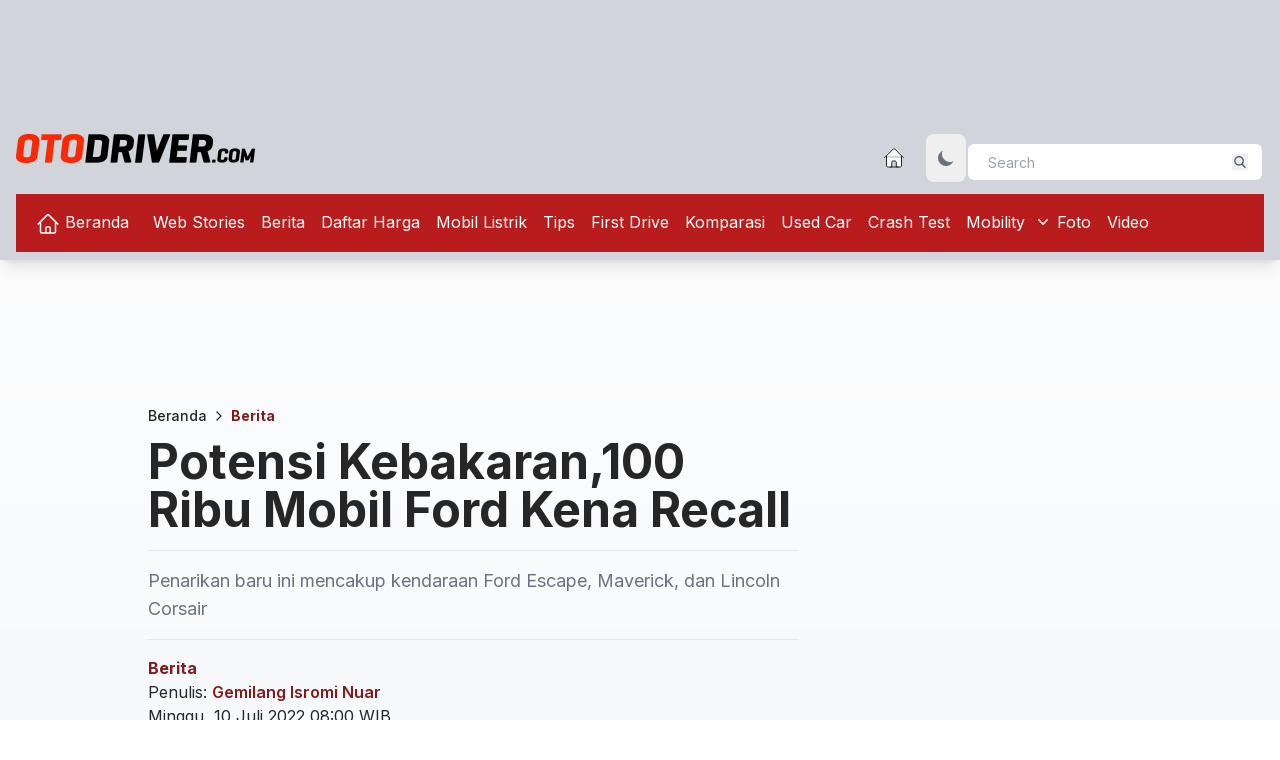

--- FILE ---
content_type: text/html; charset=UTF-8
request_url: https://otodriver.com/berita/2022/potensi-kebakaran-100-ribu-mobil-ford-kena-recall-potciabfall
body_size: 14779
content:
<!DOCTYPE html><html class="scroll-smooth focus:scroll-auto" lang="id"><head><meta charset="utf-8"><meta name="viewport" content="initial-scale=1, width=device-width"><link rel="alternate" type="application/atom+xml" title="News" href="https://otodriver.com/rss/news"><link rel="alternate" type="application/atom+xml" title="RSS web-stories" href="https://otodriver.com/rss/news/web-stories"><link rel="alternate" type="application/atom+xml" title="RSS berita" href="https://otodriver.com/rss/news/berita"><link rel="alternate" type="application/atom+xml" title="RSS daftar-harga" href="https://otodriver.com/rss/news/daftar-harga"><link rel="alternate" type="application/atom+xml" title="RSS mobil-listrik" href="https://otodriver.com/rss/news/mobil-listrik"><link rel="alternate" type="application/atom+xml" title="RSS tips" href="https://otodriver.com/rss/news/tips"><link rel="alternate" type="application/atom+xml" title="RSS first-drive" href="https://otodriver.com/rss/news/first-drive"><link rel="alternate" type="application/atom+xml" title="RSS Komparasi" href="https://otodriver.com/rss/news/komparasi"><link rel="alternate" type="application/atom+xml" title="RSS used-car" href="https://otodriver.com/rss/news/used-car"><link rel="alternate" type="application/atom+xml" title="RSS crash-test" href="https://otodriver.com/rss/news/crash-test"><link rel="alternate" type="application/atom+xml" title="RSS mobility" href="https://otodriver.com/rss/news/mobility"><link rel="alternate" type="application/atom+xml" title="RSS pickup" href="https://otodriver.com/rss/news/pickup"><link rel="alternate" type="application/atom+xml" title="RSS truck" href="https://otodriver.com/rss/news/truck"><link rel="alternate" type="application/atom+xml" title="RSS van" href="https://otodriver.com/rss/news/van"><link rel="alternate" type="application/atom+xml" title="RSS bus" href="https://otodriver.com/rss/news/bus"><meta http-equiv="X-UA-Compatible" content="IE=edge" /><script type="b0cf529d391f75a6f34c0d00-text/javascript">
            currentUrl = "https://otodriver.com/berita/2022/potensi-kebakaran-100-ribu-mobil-ford-kena-recall-potciabfall";
            baseUrl = "https://otodriver.com";
        </script><link rel="preconnect" href="https://securepubads.g.doubleclick.net" /><link rel="preconnect" href="https://fonts.gstatic.com" /><link rel="preconnect" href="https://www.googletagmanager.com" /><!-- DNS Prefetch section--><!-- Web --><link rel="dns-prefetch" href="https://otodriver.com"><!-- Google Analytics --><link rel="dns-prefetch" href="https://www.google-analytics.com"><!-- Google Tag Manager --><link rel="dns-prefetch" href="https://www.googletagmanager.com"><!-- Google Publisher Tag --><link rel="dns-prefetch" href="https://www.googletagservices.com"><link rel="dns-prefetch" href="https://firebase.googleapis.com"><link rel="dns-prefetch" href="https://jnn-pa.googleapis.com"><link rel="dns-prefetch" href="https://www.google.co.id"><!-- Facebook --><link rel="dns-prefetch" href="https://connect.facebook.net"><!-- Twitter --><link rel="dns-prefetch" href="https://platform.twitter.com"><!-- Google Fonts --><link rel="dns-prefetch" href="https://fonts.googleapis.com"><link rel="dns-prefetch" href="https://fonts.gstatic.com"><!-- DoubleClick --><link rel="dns-prefetch" href="https://ad.doubleclick.net"><link rel="dns-prefetch" href="https://googleads.g.doubleclick.net"><link rel="dns-prefetch" href="https://stats.g.doubleclick.net"><link rel="dns-prefetch" href="https://cm.g.doubleclick.net"><link rel="dns-prefetch" href="https://securepubads.g.doubleclick.net"><link rel="preload" href="https://securepubads.g.doubleclick.net/tag/js/gpt.js" as="script"><!-- Google AdSense --><link rel="dns-prefetch" href="https://adservice.google.com"><link rel="dns-prefetch" href="https://pagead2.googlesyndication.com"><link rel="dns-prefetch" href="https://tpc.googlesyndication.com"><!-- Web Application Manifest --><link rel="manifest" href="https://otodriver.com/manifest.json" /><!-- Chrome for Android theme color --><meta name="theme-color" content="#000000" /><!-- Add to homescreen for Chrome on Android --><meta name="mobile-web-app-capable" content="yes" /><meta name="application-name" content="OD" /><link rel="icon" sizes="512x512" href="/logo/icons/icon-512x512.png" /><!-- Add to homescreen for Safari on iOS --><meta name="apple-mobile-web-app-capable" content="yes" /><meta name="apple-mobile-web-app-status-bar-style" content="black" /><meta name="apple-mobile-web-app-title" content="OD" /><link rel="apple-touch-icon" href="/logo/icons/icon-512x512.png" /><link href="/logo/icons/splash-640x1136.png" media="(device-width: 320px) and (device-height: 568px) and (-webkit-device-pixel-ratio: 2)" rel="apple-touch-startup-image" /><link href="/logo/icons/splash-750x1334.png" media="(device-width: 375px) and (device-height: 667px) and (-webkit-device-pixel-ratio: 2)" rel="apple-touch-startup-image" /><link href="/logo/icons/splash-1242x2208.png" media="(device-width: 621px) and (device-height: 1104px) and (-webkit-device-pixel-ratio: 3)" rel="apple-touch-startup-image" /><link href="/logo/icons/splash-1125x2436.png" media="(device-width: 375px) and (device-height: 812px) and (-webkit-device-pixel-ratio: 3)" rel="apple-touch-startup-image" /><link href="/logo/icons/splash-828x1792.png" media="(device-width: 414px) and (device-height: 896px) and (-webkit-device-pixel-ratio: 2)" rel="apple-touch-startup-image" /><link href="/logo/icons/splash-1242x2688.png" media="(device-width: 414px) and (device-height: 896px) and (-webkit-device-pixel-ratio: 3)" rel="apple-touch-startup-image" /><link href="/logo/icons/splash-1536x2048.png" media="(device-width: 768px) and (device-height: 1024px) and (-webkit-device-pixel-ratio: 2)" rel="apple-touch-startup-image" /><link href="/logo/icons/splash-1668x2224.png" media="(device-width: 834px) and (device-height: 1112px) and (-webkit-device-pixel-ratio: 2)" rel="apple-touch-startup-image" /><link href="/logo/icons/splash-1668x2388.png" media="(device-width: 834px) and (device-height: 1194px) and (-webkit-device-pixel-ratio: 2)" rel="apple-touch-startup-image" /><link href="/logo/icons/splash-2048x2732.png" media="(device-width: 1024px) and (device-height: 1366px) and (-webkit-device-pixel-ratio: 2)" rel="apple-touch-startup-image" /><!-- Tile for Win8 --><meta name="msapplication-TileColor" content="#ffffff" /><meta name="msapplication-TileImage" content="/logo/icons/icon-512x512.png" /><script type="b0cf529d391f75a6f34c0d00-text/javascript">
        // Initialize the service worker
        if ('serviceWorker' in navigator) {
            navigator.serviceWorker.register('/serviceworker.js', {
                scope: '/'
            }).then(function(registration) {
                // Registration was successful
                console.log('Otodriver PWA: ServiceWorker registration successful with scope: ', registration
                    .scope);
            }, function(err) {
                // registration failed :(
                console.log('Otodriver PWA: ServiceWorker registration failed: ', err);
            });
        }
    </script><link rel="modulepreload" href="https://otodriver.com/build/assets/article-acaae3b2.js" /><link rel="modulepreload" href="https://otodriver.com/build/assets/axios-3a665b0f.js" /><link rel="modulepreload" href="https://otodriver.com/build/assets/lightbox-52b9be53.js" /><link rel="modulepreload" href="https://otodriver.com/build/assets/tw-elements.es.min-27ba2a52.js" /><script type="b0cf529d391f75a6f34c0d00-module" src="https://otodriver.com/build/assets/article-acaae3b2.js" data-navigate-track="reload"></script><script type="b0cf529d391f75a6f34c0d00-module" src="https://otodriver.com/build/assets/lightbox-52b9be53.js" data-navigate-track="reload"></script><link rel="preload" as="style" href="https://otodriver.com/build/assets/home-80929e58.css" /><link rel="stylesheet" href="https://otodriver.com/build/assets/home-80929e58.css" data-navigate-track="reload" /><link rel="preload" fetchpriority="high" as="image" href="https://otodriver.com/image/load/1600/900/gallery/tanpa-judul1658.jpg" type="image/webp"><link rel="preload" fetchpriority="high" as="image" href="https://otodriver.com/image/load/1200/675/gallery/tanpa-judul1658.jpg" media="(max-width: 1200px)" type="image/webp"><link rel="preload" fetchpriority="high" as="image" href="https://otodriver.com/image/load/800/450/gallery/tanpa-judul1658.jpg" media="(max-width: 800px)" type="image/webp"><link rel="preload" fetchpriority="high" as="image" href="https://otodriver.com/image/load/552/311/gallery/tanpa-judul1658.jpg" media="(max-width: 480px)" type="image/webp"><link rel="preload" as="style" href="https://otodriver.com/build/assets/app-3cae8410.css" /><link rel="modulepreload" href="https://otodriver.com/build/assets/push-notification-b067e4c6.js" /><link rel="modulepreload" href="https://otodriver.com/build/assets/axios-3a665b0f.js" /><link rel="modulepreload" href="https://otodriver.com/build/assets/index.esm2017-f7ae27eb.js" /><link rel="modulepreload" href="https://otodriver.com/build/assets/app-a146d76e.js" /><link rel="modulepreload" href="https://otodriver.com/build/assets/tw-elements.es.min-27ba2a52.js" /><link rel="stylesheet" href="https://otodriver.com/build/assets/app-3cae8410.css" data-navigate-track="reload" /><script type="b0cf529d391f75a6f34c0d00-module" src="https://otodriver.com/build/assets/push-notification-b067e4c6.js" data-navigate-track="reload"></script><script type="b0cf529d391f75a6f34c0d00-module" src="https://otodriver.com/build/assets/app-a146d76e.js" data-navigate-track="reload"></script><meta name="csrf-token" content="1jXAPsA1LSIDnRcsa8Q6EioCyKhJPohNPytfBP1b"><meta name="copyright" content="otodriver" /><meta name="mobile-web-app-capable" content="yes" /><link rel="icon" href="https://otodriver.com/assets/images/250x0_icon.webp" /><meta property="og:site_name" content="otodriver" /><meta property="og:locale" content="id_ID" /><meta property="og:url" content="https://otodriver.com/berita/2022/potensi-kebakaran-100-ribu-mobil-ford-kena-recall-potciabfall" /><meta name="twitter:card" content="summary_large_image" /><meta name="twitter:site" content="@otodriver_" /><meta name="twitter:creator" content="@otodriver_" /><title>Potensi Kebakaran,100 Ribu Mobil Ford Kena Recall</title><meta property="og:title" content="Potensi Kebakaran,100 Ribu Mobil Ford Kena Recall" /><meta name="twitter:title" content="Potensi Kebakaran,100 Ribu Mobil Ford Kena Recall" /><meta name="embedx:title" content="Potensi Kebakaran,100 Ribu Mobil Ford Kena Recall" /><meta name="description" content="Penarikan baru ini mencakup kendaraan Ford Escape, Maverick, dan Lincoln Corsair" /><meta property="og:description" content="Penarikan baru ini mencakup kendaraan Ford Escape, Maverick, dan Lincoln Corsair" /><meta name="twitter:description" content="Penarikan baru ini mencakup kendaraan Ford Escape, Maverick, dan Lincoln Corsair" /><meta name="embedx:description" content="Penarikan baru ini mencakup kendaraan Ford Escape, Maverick, dan Lincoln Corsair" /><meta charset="utf-8" /><meta name="keywords" content="Ford recall 100 unit kendaraan" /><meta name="image" content="https://otodriver.com/image/load/1200/675/gallery/tanpa-judul1658.jpg" /><meta property="og:image" content="https://otodriver.com/image/load/1200/675/gallery/tanpa-judul1658.jpg" /><meta name="twitter:image" content="https://otodriver.com/image/load/1200/675/gallery/tanpa-judul1658.jpg" /><meta name="embedx:image" content="https://otodriver.com/image/load/1200/675/gallery/tanpa-judul1658.jpg" /><meta name="author" content="Gemilang Isromi Nuar" /><meta name="article:author" content="Gemilang Isromi Nuar" /><meta name="article:publisher" content="https://www.facebook.com/otodriver" /><meta name="article:published_time" content="2022-07-10T08:00:00+07:00" /><meta name="robots" content="index, follow" /><link rel="canonical" href="https://otodriver.com/berita/2022/potensi-kebakaran-100-ribu-mobil-ford-kena-recall-potciabfall" /><link rel="amphtml" href="https://otodriver.com/amp/berita/2022/potensi-kebakaran-100-ribu-mobil-ford-kena-recall-potciabfall" /><meta property="og:type" content="article" /><script type="application/ld+json">{"@context":"https://schema.org","@type":"Organization","name":"otodriver","url":"https://otodriver.com","logo":"https://otodriver.com/assets/images/250x0_logo.webp"}</script><script type="application/ld+json">{"@context":"https://schema.org","@type":"WebSite","url":"https://otodriver.com","potentialAction":{"type":"SearchAction","target":"https://otodriver.com/search?&q={query}","query-input":"required name=query"}}</script><script type="application/ld+json">{"@context":"https://schema.org","@type":"NewsArticle","url":"https://otodriver.com/berita/2022/potensi-kebakaran-100-ribu-mobil-ford-kena-recall-potciabfall","mainEntityOfPage":"https://otodriver.com/berita/2022/potensi-kebakaran-100-ribu-mobil-ford-kena-recall-potciabfall","datePublished":"2022-07-10T08:00:00+07:00","dateModified":"2025-11-26T14:28:58+07:00","image":[{"xl":"https://otodriver.com/image/load/1600/900/gallery/tanpa-judul1658.jpg","lg":"https://otodriver.com/image/load/1200/675/gallery/tanpa-judul1658.jpg","md":"https://otodriver.com/image/load/800/450/gallery/tanpa-judul1658.jpg","sm":"https://otodriver.com/image/load/552/311/gallery/tanpa-judul1658.jpg"}],"headline":"Potensi Kebakaran,100 Ribu Mobil Ford Kena Recall","articleSection":"Berita","countryOfOrigin":{"@type":"Country","name":"ID"},"keywords":"Ford recall 100 unit kendaraan","thumbnailUrl":"https://otodriver.com/image/load/800/450/gallery/tanpa-judul1658.jpg","articleBody":"Produsen mobil asal Amerika Serikat Ford Motor mengeluarkan penarikan baru untuk 100 ribu kendaraan hibrida di Amerika Serikat karena risiko kebakaran dan banyaknya laporan mengenai mobil tersebut.\r\n\r\nDilansir Reuters pada Sabtu (9/7), penarikan baru ini mencakup kendaraan Ford Escape, Maverick, dan Lincoln Corsair model tahun 2020 hingga 2022 dengan mesin Hybrid/Plug-In Hybrid 2.5 liter.\r\n\r\nDalam pernyataanya, Ford mengatakan jika terjadi kegagalan mesin, sejumlah besar oli mesin dan uap bahan bakar dapat dilepaskan yang dapat menumpuk di dekat sumber pembakaran, yang mengakibatkan potensi kebakaran di bawah kap mesin.\r\n\r\n\r\n\r\nFord Escape\r\n\r\nNantinya mobil yang terkena recall itu&nbsp;akan dimodifikasi bagian Under Engine Shield dan Active Grille Shutter untuk mengatasi masalah keamanan. Tidak ada kecelakaan atau cedera yang terkait dengan masalah ini dan pelanggan tidak perlu memarkir kendaraan di luar.\r\n\r\nFord secara terpisah juga melakukan penarikan Ford Expedition 2021 dan SUV Lincoln Navigator untuk risiko kebakaran di bawah kap sebanyak 27 ribu kendaraan. Penarikan dilakukan setelah lima kebakaran tambahan dam dilaporkan akan menyusul penarikan sebanyak 39 ribu kendaraan yang diumumkan pada Mei, setelah adanya 16 laporan kebakaran. Satu cedera telah dilaporkan.\r\n\r\nUntuk kedua mobil tersebut Ford menyarankan untuk memarkir kendaraan tersebut di luar hingga perbaikan selesai. Kendaraan diduga dapat menimbulkan risiko kebakaran di bawah kap, termasuk saat kendaraan diparkir dan dimatikan.\r\n\r\nUntuk mengatasi masalah ini, Ford telah menarik suku cadang yang tersedia untuk sekitar sepertiga kendaraan dengan sistem kipas pendingin 800 watt. Tapi untuk pendingin 700 watt stoknya masih kosong hingga September.\r\n\r\nFord juga menyatakan, penyebab kebakaran kendaraan ini dapat ditelusuri dari perubahan lokasi manufaktur oleh pemasok selama pandemi COVID-19.\r\n&nbsp;\r\n","author":{"@type":"Person","name":"Gemilang Isromi Nuar","url":"https://otodriver.com/author/gemilang-isromi-nuar"},"editor":{"@type":"Person","name":"REDAKSI OTODRIVER"},"publisher":{"@type":"Organization","name":"Otodriver","logo":{"@type":"ImageObject","url":"https://otodriver.com/assets/images/250x0_logo.webp"}}}</script><script type="application/ld+json">{"@context":"https://schema.org","@type":"BreadcrumbList","itemListElement":[{"@type":"ListItem","name":"Beranda","position":1,"item":"https://otodriver.com"},{"@type":"ListItem","name":"Berita","position":2,"item":"https://otodriver.com/mobility/berita"}]}</script><!-- Google tag (gtag.js) --><script async src="https://www.googletagmanager.com/gtag/js?id=UA-63140527-1" type="b0cf529d391f75a6f34c0d00-text/javascript"></script><script type="b0cf529d391f75a6f34c0d00-text/javascript">
  window.dataLayer = window.dataLayer || [];
  function gtag(){dataLayer.push(arguments);}
  gtag('js', new Date());

  gtag('config', 'UA-63140527-1');
</script><!-- Google tag (gtag.js) --><script async src="https://www.googletagmanager.com/gtag/js?id=G-K3DJXYV3L6" type="b0cf529d391f75a6f34c0d00-text/javascript"></script><script type="b0cf529d391f75a6f34c0d00-text/javascript">
    window.dataLayer = window.dataLayer || [];
    function gtag() {
        dataLayer.push(arguments);
    }
    gtag('js', new Date());
    gtag('config', 'G-K3DJXYV3L6');
</script><script async src="https://securepubads.g.doubleclick.net/tag/js/gpt.js" type="b0cf529d391f75a6f34c0d00-text/javascript"></script><script type="b0cf529d391f75a6f34c0d00-text/javascript">
    window.googletag = window.googletag || {
        cmd: []
    };
    googletag.cmd.push(function() {
        googletag.defineSlot('/15467746/OD-MR1', [300, 250], 'OD-MR1').addService(googletag
            .pubads());
        googletag.defineSlot('/15467746/OTODRIVER-MediumRectangle2', [300, 250], 'OD-MR2')
            .addService(googletag.pubads());
        googletag.defineSlot('/15467746/OD-LEADERBOARD', [
            [970, 250],
            [728, 90],
            [970, 90],
            [1100, 90]
        ], 'OD-LEADERBOARD').addService(googletag.pubads());
        googletag.defineSlot('/15467746/OD-Bilboard-small', [
            [728, 90],
            [970, 90],
            [970, 250]
        ], 'OD-BILLBOARD').addService(googletag.pubads());
        googletag.defineSlot('/15467746/OTODRIVER-SKYSCRAPER-1', [
            120, 600
        ], 'OD-SKYSCRAPER-1').addService(googletag.pubads());
        googletag.defineSlot('/15467746/OTODRIVER-SKYSCRAPER-2', [
            120, 600
        ], 'OD-SKYSCRAPER-2').addService(googletag.pubads());
        googletag.pubads().enableSingleRequest();
        googletag.pubads().collapseEmptyDivs();
        googletag.enableServices();
    });
</script></head><body class="dark:bg-gradient-to-b dark:from-gray-700 dark:via-gray-900 dark:to-black bg-gradient-to-b from-white via-slate-200 to-slate-300"><header class="w-full bg-gray-300 shadow-lg dark:bg-gray-800 "><div class="w-[1248px] py-2 px-0 mx-auto"><div class="flex justify-center py-3 text-center"><!-- /15467746/OD-LEADERBOARD --><div id='OD-LEADERBOARD' style='min-width: 728px; min-height: 90px;'><script type="b0cf529d391f75a6f34c0d00-text/javascript">
        googletag.cmd.push(function() {
            googletag.display('OD-LEADERBOARD');
        });
    </script></div></div><div class="flex flex-row justify-between pt-3 "><div><a href="https://otodriver.com" class="items-center w-1/2" title="Otodriver"><img class="h-auto max-w-full logo" alt="OtoDriver logo" data-logowhite="https://otodriver.com/assets/images/239x0_logo_putih.webp" data-logodark="https://otodriver.com/assets/images/239x0_logo.webp" width="239" height="25" /></a></div><div class="mb-3"><div class="relative flex w-full"><a class="flex items-center mt-3 mb-4 ml-2 mr-5 lg:mb-0 lg:mt-0" href="/" alt="Beranda" title="Home page otodriver"><svg xmlns="http://www.w3.org/2000/svg" fill="none" viewBox="0 0 24 24" strokeWidth={1.5} stroke="currentColor" class="w-6 h-6 fill-white hover:fill-cyan-700"><path strokeLinecap="round" strokeLinejoin="round" d="m2.25 12 8.954-8.955c.44-.439 1.152-.439 1.591 0L21.75 12M4.5 9.75v10.125c0 .621.504 1.125 1.125 1.125H9.75v-4.875c0-.621.504-1.125 1.125-1.125h2.25c.621 0 1.125.504 1.125 1.125V21h4.125c.621 0 1.125-.504 1.125-1.125V9.75M8.25 21h8.25" /></svg></a><button id="theme-toggle" aria-label="Toggle dark mode" type="button" class="text-gray-500 dark:text-gray-400 hover:bg-gray-100 dark:hover:bg-gray-700 focus:outline-none focus:ring-4 focus:ring-gray-200 dark:focus:ring-gray-700 rounded-lg text-sm p-2.5"><svg id="theme-toggle-dark-icon" class="hidden w-5 h-5" fill="currentColor" viewBox="0 0 20 20" xmlns="http://www.w3.org/2000/svg"><path d="M17.293 13.293A8 8 0 016.707 2.707a8.001 8.001 0 1010.586 10.586z"></path></svg><svg id="theme-toggle-light-icon" class="hidden w-5 h-5" fill="currentColor" viewBox="0 0 20 20" xmlns="http://www.w3.org/2000/svg"><path d="M10 2a1 1 0 011 1v1a1 1 0 11-2 0V3a1 1 0 011-1zm4 8a4 4 0 11-8 0 4 4 0 018 0zm-.464 4.95l.707.707a1 1 0 001.414-1.414l-.707-.707a1 1 0 00-1.414 1.414zm2.12-10.607a1 1 0 010 1.414l-.706.707a1 1 0 11-1.414-1.414l.707-.707a1 1 0 011.414 0zM17 11a1 1 0 100-2h-1a1 1 0 100 2h1zm-7 4a1 1 0 011 1v1a1 1 0 11-2 0v-1a1 1 0 011-1zM5.05 6.464A1 1 0 106.465 5.05l-.708-.707a1 1 0 00-1.414 1.414l.707.707zm1.414 8.486l-.707.707a1 1 0 01-1.414-1.414l.707-.707a1 1 0 011.414 1.414zM4 11a1 1 0 100-2H3a1 1 0 000 2h1z" fill-rule="evenodd" clip-rule="evenodd"></path></svg></button><div class="relative pt-2 mx-auto text-gray-600"><form method="GET" action="https://otodriver.com/search"><input class="h-10 px-5 pr-16 text-sm bg-white border-2 border-gray-300 rounded-lg focus:outline-none" type="search" name="q" placeholder="Search" value=""><button type="submit" title="Search" class="absolute top-0 right-0 mt-5 mr-4"><svg class="w-4 h-4 text-gray-600 fill-current p-0.5" xmlns="http://www.w3.org/2000/svg" xmlns:xlink="http://www.w3.org/1999/xlink" version="1.1" id="Capa_1" x="0px" y="0px" viewBox="0 0 56.966 56.966" style="enable-background:new 0 0 56.966 56.966;" xml:space="preserve" width="512px" height="512px"><path d="M55.146,51.887L41.588,37.786c3.486-4.144,5.396-9.358,5.396-14.786c0-12.682-10.318-23-23-23s-23,10.318-23,23 s10.318,23,23,23c4.761,0,9.298-1.436,13.177-4.162l13.661,14.208c0.571,0.593,1.339,0.92,2.162,0.92 c0.779,0,1.518-0.297,2.079-0.837C56.255,54.982,56.293,53.08,55.146,51.887z M23.984,6c9.374,0,17,7.626,17,17s-7.626,17-17,17 s-17-7.626-17-17S14.61,6,23.984,6z" /></svg></button></form></div></div></div></div><!-- Main navigation container --><nav class="flex-no-wrap relative flex w-full items-center justify-betweenbg-red-700 bg-red-700 text-rgb-white dark:text-neutral-300 dark:shadow-black/5 py-2 shadow-dark-mild lg:flex-wrap lg:justify-start"><div class="flex w-full flex-wrap items-center justify-between px-3"><!-- Hamburger button for mobile view --><button class="block border-0 bg-transparent px-2 text-black/50 hover:no-underline hover:shadow-none focus:no-underline focus:shadow-none focus:outline-none focus:ring-0 dark:text-neutral-200 lg:hidden" type="button" data-twe-collapse-init data-twe-target="#navbarSupportedContent1" aria-controls="navbarSupportedContent1" aria-expanded="false" aria-label="Toggle navigation"><!-- Hamburger icon --><span class="[&>svg]:w-7 [&>svg]:stroke-black/50 dark:[&>svg]:stroke-neutral-200"><svg xmlns="http://www.w3.org/2000/svg" viewBox="0 0 24 24" fill="currentColor"><path fill-rule="evenodd" d="M3 6.75A.75.75 0 013.75 6h16.5a.75.75 0 010 1.5H3.75A.75.75 0 013 6.75zM3 12a.75.75 0 01.75-.75h16.5a.75.75 0 010 1.5H3.75A.75.75 0 013 12zm0 5.25a.75.75 0 01.75-.75h16.5a.75.75 0 010 1.5H3.75a.75.75 0 01-.75-.75z" clip-rule="evenodd" /></svg></span></button><!-- Collapsible navigation container --><div class="!visible hidden flex-grow basis-[100%] items-center lg:!flex lg:basis-auto" id="navbarSupportedContent1" data-twe-collapse-item><!-- Left navigation links --><ul class="list-style-none me-auto flex flex-col ps-0 lg:flex-row" data-twe-navbar-nav-ref><li data-te-nav-item-ref class="mb-4 lg:mb-0 lg:pe-2"><a class="block py-2 pr-2 transition duration-150 ease-in-out hover:underline hover:underline-offset-8 hover:decoration-4 text-white dark:hover:text-white dark:focus:text-white lg:px-2" href="/" title="Beranda otodriver" data-te-ripple-init data-te-ripple-color="light"><svg xmlns="http://www.w3.org/2000/svg" fill="none" viewBox="0 0 24 24" stroke-width="1.5" stroke="currentColor" class="w-6 h-6 inline-block"><path stroke-linecap="round" stroke-linejoin="round" d="m2.25 12 8.954-8.955c.44-.439 1.152-.439 1.591 0L21.75 12M4.5 9.75v10.125c0 .621.504 1.125 1.125 1.125H9.75v-4.875c0-.621.504-1.125 1.125-1.125h2.25c.621 0 1.125.504 1.125 1.125V21h4.125c.621 0 1.125-.504 1.125-1.125V9.75M8.25 21h8.25" /></svg> Beranda </a></li><li data-te-nav-item-ref><a class="block py-2 pr-2 transition duration-150 ease-in-out hover:underline hover:underline-offset-8 hover:decoration-4 text-white dark:hover:text-white dark:focus:text-white lg:px-2" href="https://otodriver.com/web-stories" title="Web Stories" data-te-ripple-init data-te-ripple-color="light"> Web Stories </a></li><li data-te-nav-item-ref><a class="block py-2 pr-2 transition duration-150 ease-in-out hover:underline hover:underline-offset-8 hover:decoration-4 text-white dark:hover:text-white dark:focus:text-white lg:px-2" href="https://otodriver.com/berita" title="Berita" data-te-ripple-init data-te-ripple-color="light"> Berita </a></li><li data-te-nav-item-ref><a class="block py-2 pr-2 transition duration-150 ease-in-out hover:underline hover:underline-offset-8 hover:decoration-4 text-white dark:hover:text-white dark:focus:text-white lg:px-2" href="https://otodriver.com/daftar-harga" title="Daftar Harga" data-te-ripple-init data-te-ripple-color="light"> Daftar Harga </a></li><li data-te-nav-item-ref><a class="block py-2 pr-2 transition duration-150 ease-in-out hover:underline hover:underline-offset-8 hover:decoration-4 text-white dark:hover:text-white dark:focus:text-white lg:px-2" href="https://otodriver.com/mobil-listrik" title="Mobil Listrik" data-te-ripple-init data-te-ripple-color="light"> Mobil Listrik </a></li><li data-te-nav-item-ref><a class="block py-2 pr-2 transition duration-150 ease-in-out hover:underline hover:underline-offset-8 hover:decoration-4 text-white dark:hover:text-white dark:focus:text-white lg:px-2" href="https://otodriver.com/tips" title="Tips" data-te-ripple-init data-te-ripple-color="light"> Tips </a></li><li data-te-nav-item-ref><a class="block py-2 pr-2 transition duration-150 ease-in-out hover:underline hover:underline-offset-8 hover:decoration-4 text-white dark:hover:text-white dark:focus:text-white lg:px-2" href="https://otodriver.com/first-drive" title="First Drive" data-te-ripple-init data-te-ripple-color="light"> First Drive </a></li><li data-te-nav-item-ref><a class="block py-2 pr-2 transition duration-150 ease-in-out hover:underline hover:underline-offset-8 hover:decoration-4 text-white dark:hover:text-white dark:focus:text-white lg:px-2" href="https://otodriver.com/komparasi" title="Komparasi" data-te-ripple-init data-te-ripple-color="light"> Komparasi </a></li><li data-te-nav-item-ref><a class="block py-2 pr-2 transition duration-150 ease-in-out hover:underline hover:underline-offset-8 hover:decoration-4 text-white dark:hover:text-white dark:focus:text-white lg:px-2" href="https://otodriver.com/used-car" title="Used Car" data-te-ripple-init data-te-ripple-color="light"> Used Car </a></li><li data-te-nav-item-ref><a class="block py-2 pr-2 transition duration-150 ease-in-out hover:underline hover:underline-offset-8 hover:decoration-4 text-white dark:hover:text-white dark:focus:text-white lg:px-2" href="https://otodriver.com/crash-test" title="Crash Test" data-te-ripple-init data-te-ripple-color="light"> Crash Test </a></li><li class="static" data-te-nav-item-ref data-te-dropdown-ref><a class="flex items-center py-2 pr-2 transition duration-150 ease-in-out whitespace-nowrap hover:underline text-white hover:underline-offset-8 hover:decoration-4 dark:hover:text-white dark:focus:text-white lg:px-2" href="#" data-te-ripple-init data-te-ripple-color="light" type="button" id="dropdownMenuButtonX" data-te-dropdown-toggle-ref aria-expanded="false" data-te-nav-link-ref> Mobility <span class="w-2 ml-2"><svg xmlns="http://www.w3.org/2000/svg" viewBox="0 0 20 20" fill="currentColor" class="w-5 h-5"><path fill-rule="evenodd" d="M5.23 7.21a.75.75 0 011.06.02L10 11.168l3.71-3.938a.75.75 0 111.08 1.04l-4.25 4.5a.75.75 0 01-1.08 0l-4.25-4.5a.75.75 0 01.02-1.06z" clip-rule="evenodd" /></svg></span></a><div class="absolute z-[1000] float-left m-0 hidden min-w-max list-none overflow-hidden border-none bg-red-500 bg-clip-padding text-left text-base shadow-lg [&[data-te-dropdown-show]]:block" aria-labelledby="dropdownMenuButtonX" data-te-dropdown-menu-ref><div class="px-2"><div><a href="https://otodriver.com/mobility/pickup" title="Pikap" aria-current="true" class="block w-full px-6 py-2 transition duration-150 ease-in-out border-b text-white hover:border-neutral-200 "> Pikap </a><a href="https://otodriver.com/mobility/truck" title="Truk" aria-current="true" class="block w-full px-6 py-2 transition duration-150 ease-in-out border-b text-white hover:border-neutral-200 "> Truk </a><a href="https://otodriver.com/mobility/van" title="Van" aria-current="true" class="block w-full px-6 py-2 transition duration-150 ease-in-out border-b text-white hover:border-neutral-200 "> Van </a><a href="https://otodriver.com/mobility/bus" title="Bus" aria-current="true" class="block w-full px-6 py-2 transition duration-150 ease-in-out border-b text-white hover:border-neutral-200 "> Bus </a></div></div></div></li><li data-te-nav-item-ref><a class="block py-2 pr-2 transition duration-150 ease-in-out hover:underline hover:underline-offset-8 hover:decoration-4 text-white dark:hover:text-white dark:focus:text-white lg:px-2" href="https://otodriver.com/photo" title="Foto" data-te-ripple-init data-te-ripple-color="light"> Foto </a></li><li data-te-nav-item-ref><a class="block py-2 pr-2 transition duration-150 ease-in-out hover:underline hover:underline-offset-8 hover:decoration-4 text-white dark:hover:text-white dark:focus:text-white lg:px-2" href="https://otodriver.com/video" title="Video" data-te-ripple-init data-te-ripple-color="light"> Video </a></li></ul><!-- Left links --></div><!-- Right elements --><!-- Right elements --></div></nav></div></header><div class="sticky top-0 z-50 hidden" id="scroll-menu"><!-- Main navigation container --><nav class="flex-no-wrap relative flex w-full items-center justify-betweenbg-red-700 bg-red-700 text-rgb-white dark:text-neutral-300 dark:shadow-black/5 py-2 shadow-dark-mild lg:flex-wrap lg:justify-start"><div class="flex w-full flex-wrap items-center justify-between px-3"><!-- Hamburger button for mobile view --><button class="block border-0 bg-transparent px-2 text-black/50 hover:no-underline hover:shadow-none focus:no-underline focus:shadow-none focus:outline-none focus:ring-0 dark:text-neutral-200 lg:hidden" type="button" data-twe-collapse-init data-twe-target="#navbarSupportedContent1" aria-controls="navbarSupportedContent1" aria-expanded="false" aria-label="Toggle navigation"><!-- Hamburger icon --><span class="[&>svg]:w-7 [&>svg]:stroke-black/50 dark:[&>svg]:stroke-neutral-200"><svg xmlns="http://www.w3.org/2000/svg" viewBox="0 0 24 24" fill="currentColor"><path fill-rule="evenodd" d="M3 6.75A.75.75 0 013.75 6h16.5a.75.75 0 010 1.5H3.75A.75.75 0 013 6.75zM3 12a.75.75 0 01.75-.75h16.5a.75.75 0 010 1.5H3.75A.75.75 0 013 12zm0 5.25a.75.75 0 01.75-.75h16.5a.75.75 0 010 1.5H3.75a.75.75 0 01-.75-.75z" clip-rule="evenodd" /></svg></span></button><!-- Collapsible navigation container --><div class="!visible hidden flex-grow basis-[100%] items-center lg:!flex lg:basis-auto" id="navbarSupportedContent1" data-twe-collapse-item><!-- Left navigation links --><ul class="list-style-none me-auto flex flex-col ps-0 lg:flex-row" data-twe-navbar-nav-ref><li data-te-nav-item-ref class="mb-4 lg:mb-0 lg:pe-2"><a class="block py-2 pr-2 transition duration-150 ease-in-out hover:underline hover:underline-offset-8 hover:decoration-4 text-white dark:hover:text-white dark:focus:text-white lg:px-2" href="/" title="Beranda otodriver" data-te-ripple-init data-te-ripple-color="light"><svg xmlns="http://www.w3.org/2000/svg" fill="none" viewBox="0 0 24 24" stroke-width="1.5" stroke="currentColor" class="w-6 h-6 inline-block"><path stroke-linecap="round" stroke-linejoin="round" d="m2.25 12 8.954-8.955c.44-.439 1.152-.439 1.591 0L21.75 12M4.5 9.75v10.125c0 .621.504 1.125 1.125 1.125H9.75v-4.875c0-.621.504-1.125 1.125-1.125h2.25c.621 0 1.125.504 1.125 1.125V21h4.125c.621 0 1.125-.504 1.125-1.125V9.75M8.25 21h8.25" /></svg> Beranda </a></li><li data-te-nav-item-ref><a class="block py-2 pr-2 transition duration-150 ease-in-out hover:underline hover:underline-offset-8 hover:decoration-4 text-white dark:hover:text-white dark:focus:text-white lg:px-2" href="https://otodriver.com/web-stories" title="Web Stories" data-te-ripple-init data-te-ripple-color="light"> Web Stories </a></li><li data-te-nav-item-ref><a class="block py-2 pr-2 transition duration-150 ease-in-out hover:underline hover:underline-offset-8 hover:decoration-4 text-white dark:hover:text-white dark:focus:text-white lg:px-2" href="https://otodriver.com/berita" title="Berita" data-te-ripple-init data-te-ripple-color="light"> Berita </a></li><li data-te-nav-item-ref><a class="block py-2 pr-2 transition duration-150 ease-in-out hover:underline hover:underline-offset-8 hover:decoration-4 text-white dark:hover:text-white dark:focus:text-white lg:px-2" href="https://otodriver.com/daftar-harga" title="Daftar Harga" data-te-ripple-init data-te-ripple-color="light"> Daftar Harga </a></li><li data-te-nav-item-ref><a class="block py-2 pr-2 transition duration-150 ease-in-out hover:underline hover:underline-offset-8 hover:decoration-4 text-white dark:hover:text-white dark:focus:text-white lg:px-2" href="https://otodriver.com/mobil-listrik" title="Mobil Listrik" data-te-ripple-init data-te-ripple-color="light"> Mobil Listrik </a></li><li data-te-nav-item-ref><a class="block py-2 pr-2 transition duration-150 ease-in-out hover:underline hover:underline-offset-8 hover:decoration-4 text-white dark:hover:text-white dark:focus:text-white lg:px-2" href="https://otodriver.com/tips" title="Tips" data-te-ripple-init data-te-ripple-color="light"> Tips </a></li><li data-te-nav-item-ref><a class="block py-2 pr-2 transition duration-150 ease-in-out hover:underline hover:underline-offset-8 hover:decoration-4 text-white dark:hover:text-white dark:focus:text-white lg:px-2" href="https://otodriver.com/first-drive" title="First Drive" data-te-ripple-init data-te-ripple-color="light"> First Drive </a></li><li data-te-nav-item-ref><a class="block py-2 pr-2 transition duration-150 ease-in-out hover:underline hover:underline-offset-8 hover:decoration-4 text-white dark:hover:text-white dark:focus:text-white lg:px-2" href="https://otodriver.com/komparasi" title="Komparasi" data-te-ripple-init data-te-ripple-color="light"> Komparasi </a></li><li data-te-nav-item-ref><a class="block py-2 pr-2 transition duration-150 ease-in-out hover:underline hover:underline-offset-8 hover:decoration-4 text-white dark:hover:text-white dark:focus:text-white lg:px-2" href="https://otodriver.com/used-car" title="Used Car" data-te-ripple-init data-te-ripple-color="light"> Used Car </a></li><li data-te-nav-item-ref><a class="block py-2 pr-2 transition duration-150 ease-in-out hover:underline hover:underline-offset-8 hover:decoration-4 text-white dark:hover:text-white dark:focus:text-white lg:px-2" href="https://otodriver.com/crash-test" title="Crash Test" data-te-ripple-init data-te-ripple-color="light"> Crash Test </a></li><li class="static" data-te-nav-item-ref data-te-dropdown-ref><a class="flex items-center py-2 pr-2 transition duration-150 ease-in-out whitespace-nowrap hover:underline text-white hover:underline-offset-8 hover:decoration-4 dark:hover:text-white dark:focus:text-white lg:px-2" href="#" data-te-ripple-init data-te-ripple-color="light" type="button" id="dropdownMenuButtonX" data-te-dropdown-toggle-ref aria-expanded="false" data-te-nav-link-ref> Mobility <span class="w-2 ml-2"><svg xmlns="http://www.w3.org/2000/svg" viewBox="0 0 20 20" fill="currentColor" class="w-5 h-5"><path fill-rule="evenodd" d="M5.23 7.21a.75.75 0 011.06.02L10 11.168l3.71-3.938a.75.75 0 111.08 1.04l-4.25 4.5a.75.75 0 01-1.08 0l-4.25-4.5a.75.75 0 01.02-1.06z" clip-rule="evenodd" /></svg></span></a><div class="absolute z-[1000] float-left m-0 hidden min-w-max list-none overflow-hidden border-none bg-red-500 bg-clip-padding text-left text-base shadow-lg [&[data-te-dropdown-show]]:block" aria-labelledby="dropdownMenuButtonX" data-te-dropdown-menu-ref><div class="px-2"><div><a href="https://otodriver.com/mobility/pickup" title="Pikap" aria-current="true" class="block w-full px-6 py-2 transition duration-150 ease-in-out border-b text-white hover:border-neutral-200 "> Pikap </a><a href="https://otodriver.com/mobility/truck" title="Truk" aria-current="true" class="block w-full px-6 py-2 transition duration-150 ease-in-out border-b text-white hover:border-neutral-200 "> Truk </a><a href="https://otodriver.com/mobility/van" title="Van" aria-current="true" class="block w-full px-6 py-2 transition duration-150 ease-in-out border-b text-white hover:border-neutral-200 "> Van </a><a href="https://otodriver.com/mobility/bus" title="Bus" aria-current="true" class="block w-full px-6 py-2 transition duration-150 ease-in-out border-b text-white hover:border-neutral-200 "> Bus </a></div></div></div></li><li data-te-nav-item-ref><a class="block py-2 pr-2 transition duration-150 ease-in-out hover:underline hover:underline-offset-8 hover:decoration-4 text-white dark:hover:text-white dark:focus:text-white lg:px-2" href="https://otodriver.com/photo" title="Foto" data-te-ripple-init data-te-ripple-color="light"> Foto </a></li><li data-te-nav-item-ref><a class="block py-2 pr-2 transition duration-150 ease-in-out hover:underline hover:underline-offset-8 hover:decoration-4 text-white dark:hover:text-white dark:focus:text-white lg:px-2" href="https://otodriver.com/video" title="Video" data-te-ripple-init data-te-ripple-color="light"> Video </a></li></ul><!-- Left links --></div><!-- Right elements --><!-- Right elements --></div></nav></div><div class="relative w-full flex justify-center"><div class="hidden xl:block sticky top-20 h-fit self-start"><div class="w-[120px] h-[600px] flex items-center justify-center"><!-- /15467746/OTODRIVER-SKYSCRAPER-1 --><div id='OD-SKYSCRAPER-1' style='min-width: 120px; min-height: 600px;'><script type="b0cf529d391f75a6f34c0d00-text/javascript">
            googletag.cmd.push(function() {
                googletag.display('OD-SKYSCRAPER-1');
            });
        </script></div></div></div><div class="px-0"><div class="w-[1024px] py-2 px-5 mx-auto max-h-[255px] mb-4 "><div class="flex justify-center py-3 text-center"><!-- /15467746/OD-Bilboard-small --><div id='OD-BILLBOARD' class="flex justify-center" style='min-width: 728px; min-height: 90px;'><script type="b0cf529d391f75a6f34c0d00-text/javascript">
        googletag.cmd.push(function() {
            googletag.display('OD-BILLBOARD');
        });
    </script></div></div></div><div class="container flex w-[1024px] mx-auto mt-2 px-5 pb-1 text-sm items-center"><a href="https://otodriver.com" class="font-medium">Beranda</a><svg xmlns="http://www.w3.org/2000/svg" width="24" height="24" viewBox="0 0 24 24" fill="none" stroke="currentColor" stroke-width="2" stroke-linecap="round" stroke-linejoin="round" class="lucide lucide-chevron-right w-4 h-4 mx-1"><path d="m9 18 6-6-6-6" /></svg><a href="https://otodriver.com/berita" title="Berita" class="font-bold text-red-900 dark:text-red-200">Berita</a></div><div class="w-[1024px] py-2 px-5 mx-auto"><div class="grid grid-cols-12 gap-4 "><div class="col-span-8"><h1 class="text-5xl font-bold mb-2"> Potensi Kebakaran,100 Ribu Mobil Ford Kena Recall </h1><div class="py-4 my-4 text-lg italic text-gray-500 border-y dark:text-gray-300"> Penarikan baru ini mencakup kendaraan Ford Escape, Maverick, dan Lincoln Corsair </div><div class="my-3"><div><a href="https://otodriver.com/berita" title="Berita" class="font-bold text-red-900 dark:text-red-400">Berita</a></div><div> Penulis: <a class="font-semibold text-red-900 hover:text-red-500 dark:text-red-200 dark:hover:text-red-100 underline-offset-3" href="https://otodriver.com/author/gemilang-isromi-nuar" title="Profile Penulis Gemilang Isromi Nuar">Gemilang Isromi Nuar</a></div><div> Minggu, 10 Juli 2022 08:00 WIB </div></div><div class="block bg-white shadow-2xl rounded-2xl dark:bg-neutral-700"><img srcset="https://otodriver.com/image/load/552/311/gallery/tanpa-judul1658.jpg 480w, https://otodriver.com/image/load/800/450/gallery/tanpa-judul1658.jpg 800w, https://otodriver.com/image/load/1200/675/gallery/tanpa-judul1658.jpg 1200w" sizes="(max-width: 552px) 100vw, (max-width: 800px) 100vw, 1200px" src="https://otodriver.com/image/load/1200/675/gallery/tanpa-judul1658.jpg" loading="lazy" class="h-[366px] w-full rounded-2xl" alt="Berita - Potensi Kebakaran,100 Ribu Mobil Ford Kena Recall"></div><div class="my-7 flex items-center"><div class="inline-block text-2xl font-semibold mr-2"> Bagikan ke: </div><a target="_blank" href="https://facebook.com/sharer/sharer.php?u=https://otodriver.com/berita/2022/potensi-kebakaran-100-ribu-mobil-ford-kena-recall-potciabfall" class="inline-block rounded px-6 py-2.5 mr-1 text-xs font-medium uppercase leading-normal text-white shadow-md transition duration-150 ease-in-out hover:shadow-lg focus:shadow-lg focus:outline-none focus:ring-0 active:shadow-lg" aria-label="Share on Facebook" style="background-color: #1877f2"><svg xmlns="http://www.w3.org/2000/svg" class="w-4 h-4" fill="currentColor" viewBox="0 0 24 24"><path d="M9 8h-3v4h3v12h5v-12h3.642l.358-4h-4v-1.667c0-.955.192-1.333 1.115-1.333h2.885v-5h-3.808c-3.596 0-5.192 1.583-5.192 4.615v3.385z" /></svg></a><a target="_blank" rel="noopener" href="https://www.linkedin.com/shareArticle?mini=true&amp;url=https://otodriver.com/berita/2022/potensi-kebakaran-100-ribu-mobil-ford-kena-recall-potciabfall&amp;title=Potensi+Kebakaran%2C100+Ribu+Mobil+Ford+Kena+Recall&amp;summary=Potensi+Kebakaran%2C100+Ribu+Mobil+Ford+Kena+Recall&amp;source=https://otodriver.com/berita/2022/potensi-kebakaran-100-ribu-mobil-ford-kena-recall-potciabfall" aria-label="Share on Linkedin" class="inline-block rounded px-6 py-2.5 mr-1 text-xs font-medium uppercase leading-normal text-white shadow-md transition duration-150 ease-in-out hover:shadow-lg focus:shadow-lg focus:outline-none focus:ring-0 active:shadow-lg" style="background-color: #0077b5"><svg xmlns="http://www.w3.org/2000/svg" class="w-4 h-4" fill="currentColor" viewBox="0 0 24 24"><path d="M4.98 3.5c0 1.381-1.11 2.5-2.48 2.5s-2.48-1.119-2.48-2.5c0-1.38 1.11-2.5 2.48-2.5s2.48 1.12 2.48 2.5zm.02 4.5h-5v16h5v-16zm7.982 0h-4.968v16h4.969v-8.399c0-4.67 6.029-5.052 6.029 0v8.399h4.988v-10.131c0-7.88-8.922-7.593-11.018-3.714v-2.155z" /></svg></a><a target="_blank" rel="noopener" href="https://twitter.com/intent/tweet?url=https://otodriver.com/berita/2022/potensi-kebakaran-100-ribu-mobil-ford-kena-recall-potciabfall&amp;text=Potensi+Kebakaran%2C100+Ribu+Mobil+Ford+Kena+Recall" aria-label="Share on X" class="inline-block rounded px-6 py-2.5 mr-1 text-xs font-medium uppercase leading-normal text-white shadow-md transition duration-150 ease-in-out hover:shadow-lg focus:shadow-lg focus:outline-none focus:ring-0 active:shadow-lg bg-black"><svg xmlns="http://www.w3.org/2000/svg" x="0px" y="0px" class="w-4 h-4 fill-white" viewBox="0 0 50 50"><path d="M 5.9199219 6 L 20.582031 27.375 L 6.2304688 44 L 9.4101562 44 L 21.986328 29.421875 L 31.986328 44 L 44 44 L 28.681641 21.669922 L 42.199219 6 L 39.029297 6 L 27.275391 19.617188 L 17.933594 6 L 5.9199219 6 z M 9.7167969 8 L 16.880859 8 L 40.203125 42 L 33.039062 42 L 9.7167969 8 z"></path></svg></a><!-- Whatsapp --><a target="_blank" rel="noopener" href="https://wa.me/?text=Potensi+Kebakaran%2C100+Ribu+Mobil+Ford+Kena+Recall%20https://otodriver.com/berita/2022/potensi-kebakaran-100-ribu-mobil-ford-kena-recall-potciabfall" aria-label="Share on Whatsapp" class="inline-block rounded px-6 py-2.5 mr-1 text-xs font-medium uppercase leading-normal text-white shadow-md transition duration-150 ease-in-out hover:shadow-lg focus:shadow-lg focus:outline-none focus:ring-0 active:shadow-lg" style="background-color: #128c7e"><svg xmlns="http://www.w3.org/2000/svg" class="w-4 h-4" fill="currentColor" viewBox="0 0 24 24"><path d="M.057 24l1.687-6.163c-1.041-1.804-1.588-3.849-1.587-5.946.003-6.556 5.338-11.891 11.893-11.891 3.181.001 6.167 1.24 8.413 3.488 2.245 2.248 3.481 5.236 3.48 8.414-.003 6.557-5.338 11.892-11.893 11.892-1.99-.001-3.951-.5-5.688-1.448l-6.305 1.654zm6.597-3.807c1.676.995 3.276 1.591 5.392 1.592 5.448 0 9.886-4.434 9.889-9.885.002-5.462-4.415-9.89-9.881-9.892-5.452 0-9.887 4.434-9.889 9.884-.001 2.225.651 3.891 1.746 5.634l-.999 3.648 3.742-.981zm11.387-5.464c-.074-.124-.272-.198-.57-.347-.297-.149-1.758-.868-2.031-.967-.272-.099-.47-.149-.669.149-.198.297-.768.967-.941 1.165-.173.198-.347.223-.644.074-.297-.149-1.255-.462-2.39-1.475-.883-.788-1.48-1.761-1.653-2.059-.173-.297-.018-.458.13-.606.134-.133.297-.347.446-.521.151-.172.2-.296.3-.495.099-.198.05-.372-.025-.521-.075-.148-.669-1.611-.916-2.206-.242-.579-.487-.501-.669-.51l-.57-.01c-.198 0-.52.074-.792.372s-1.04 1.016-1.04 2.479 1.065 2.876 1.213 3.074c.149.198 2.095 3.2 5.076 4.487.709.306 1.263.489 1.694.626.712.226 1.36.194 1.872.118.571-.085 1.758-.719 2.006-1.413.248-.695.248-1.29.173-1.414z" /></svg></a><a target="_blank" rel="noopener" href="https://telegram.me/share/url?url=https://otodriver.com/berita/2022/potensi-kebakaran-100-ribu-mobil-ford-kena-recall-potciabfall&amp;text=Potensi+Kebakaran%2C100+Ribu+Mobil+Ford+Kena+Recall" aria-label="Share on Telegram" aria-label="Share on Whatsapp" class="inline-block rounded px-6 py-2.5 mr-1 text-xs font-medium uppercase leading-normal text-white shadow-md transition duration-150 ease-in-out hover:shadow-lg focus:shadow-lg focus:outline-none focus:ring-0 active:shadow-lg" style="background-color: #1877f2"><svg aria-hidden="true" fill="currentColor" xmlns="http://www.w3.org/2000/svg" viewBox="0 0 512 512" class="w-4 h-4"><path d="M256 8a248 248 0 1 0 0 496 248 248 0 0 0 0-496zm115 169c-4 39-20 134-28 178-4 19-10 25-17 25-14 2-25-9-39-18l-56-37c-24-17-8-25 6-40 3-4 67-61 68-67l-1-4-5-1q-4 1-105 70-15 10-27 9c-9 0-26-5-38-9-16-5-28-7-27-16q1-7 18-14l145-62c69-29 83-34 92-34 2 0 7 1 10 3l4 7a43 43 0 0 1 0 10z"></path></svg></a></div><div class="p-3 bg-green-200 mb-5 rounded-lg text-green-900 font-bold text-center"> Ikuti kami juga di whatsApp Channel <a target="_blank" class="right-0 rounded-lg px-2 py-1 text-sm bg-green-900 text-white" href="https://whatsapp.com/channel/0029VaCukYYChq6TyFfQWy3F">Klik disini</a></div><article class="prose prose-lg prose-neutral content dark:prose-invert prose-img:rounded-xl prose-img:shadow-5 prose-a:font-semibold prose-a:underline-offset-8 prose-a:text-indigo-500 prose-a:decoration-pink-500 prose-blockquote:border-l-indigo-500 prose-td:border-slate-800 prose-td:dark:border-slate-200 prose-figcaption:text-slate-700 prose-figcaption:dark:text-slate-200"><p></p><p></p><p></p><p></p><p></p><p></p><p>Produsen mobil asal Amerika Serikat Ford Motor mengeluarkan penarikan baru untuk 100 ribu kendaraan hibrida di Amerika Serikat karena risiko kebakaran dan banyaknya laporan mengenai mobil tersebut.</p><p>Dilansir <em><a href="https://www.reuters.com/business/autos-transportation/ford-issues-new-fire-risk-recall-expands-earlier-call-back-2022-07-08/">Reuters</a></em> pada Sabtu (9/7), penarikan baru ini mencakup kendaraan Ford Escape, Maverick, dan Lincoln Corsair model tahun 2020 hingga 2022 dengan mesin Hybrid/Plug-In Hybrid 2.5 liter.</p><p>Dalam pernyataanya, Ford mengatakan jika terjadi kegagalan mesin, sejumlah besar oli mesin dan uap bahan bakar dapat dilepaskan yang dapat menumpuk di dekat sumber pembakaran, yang mengakibatkan potensi kebakaran di bawah kap mesin.</p><p><img alt="Foto - Potensi Kebakaran,100 Ribu Mobil Ford Kena Recall" src="https://www.otodriver.com/image/load/1200/675/gallery/tanpa-judul-14863.jpg" class="lazyload rounded rounder-lg w-full" loading="lazy" srcset="https://www.otodriver.com/image/load/552/311/gallery/tanpa-judul-14863.jpg 552w,https://www.otodriver.com/image/load/800/450/gallery/tanpa-judul-14863.jpg 800w, https://www.otodriver.com/image/load/1200/675/gallery/tanpa-judul-14863.jpg 1200w" sizes="(max-width: 552px) 100vw, (max-width: 800px) 100vw, 1200px" width="669" height="354"></p><p><strong>Ford Escape</strong></p><p>Nantinya mobil yang terkena recall itu&nbsp;akan dimodifikasi bagian Under Engine Shield dan Active Grille Shutter untuk mengatasi masalah keamanan. Tidak ada kecelakaan atau cedera yang terkait dengan masalah ini dan pelanggan tidak perlu memarkir kendaraan di luar.</p><p>Ford secara terpisah juga melakukan penarikan Ford Expedition 2021 dan SUV Lincoln Navigator untuk risiko kebakaran di bawah kap sebanyak 27 ribu kendaraan. Penarikan dilakukan setelah lima kebakaran tambahan dam dilaporkan akan menyusul penarikan sebanyak 39 ribu kendaraan yang diumumkan pada Mei, setelah adanya 16 laporan kebakaran. Satu cedera telah dilaporkan.</p><p>Untuk kedua mobil tersebut Ford menyarankan untuk memarkir kendaraan tersebut di luar hingga perbaikan selesai. Kendaraan diduga dapat menimbulkan risiko kebakaran di bawah kap, termasuk saat kendaraan diparkir dan dimatikan.</p><p>Untuk mengatasi masalah ini, Ford telah menarik suku cadang yang tersedia untuk sekitar sepertiga kendaraan dengan sistem kipas pendingin 800 watt. Tapi untuk pendingin 700 watt stoknya masih kosong hingga September.</p><p>Ford juga menyatakan, penyebab kebakaran kendaraan ini dapat ditelusuri dari perubahan lokasi manufaktur oleh pemasok selama pandemi COVID-19.<br> &nbsp;</p><p><a href="https://otodriver.com/article/tags/ford" alt="Haalaman terkait ford" class="mr-6 text-xl font-bold text-indigo-500 hover:underline underline-offset-8 dark:text-indigo-400 dark:hover:text-indigo-300"> #ford </a><a href="https://otodriver.com/article/tags/recall" alt="Haalaman terkait recall" class="mr-6 text-xl font-bold text-indigo-500 hover:underline underline-offset-8 dark:text-indigo-400 dark:hover:text-indigo-300"> #recall </a><a href="https://otodriver.com/article/tags/kebakaran" alt="Haalaman terkait kebakaran" class="mr-6 text-xl font-bold text-indigo-500 hover:underline underline-offset-8 dark:text-indigo-400 dark:hover:text-indigo-300"> #kebakaran </a></p></article><div class="my-7 flex items-center"><div class="inline-block text-2xl font-semibold mr-2"> Bagikan ke: </div><a target="_blank" href="https://facebook.com/sharer/sharer.php?u=https://otodriver.com/berita/2022/potensi-kebakaran-100-ribu-mobil-ford-kena-recall-potciabfall" class="inline-block rounded px-6 py-2.5 mr-1 text-xs font-medium uppercase leading-normal text-white shadow-md transition duration-150 ease-in-out hover:shadow-lg focus:shadow-lg focus:outline-none focus:ring-0 active:shadow-lg" aria-label="Share on Facebook" style="background-color: #1877f2"><svg xmlns="http://www.w3.org/2000/svg" class="w-4 h-4" fill="currentColor" viewBox="0 0 24 24"><path d="M9 8h-3v4h3v12h5v-12h3.642l.358-4h-4v-1.667c0-.955.192-1.333 1.115-1.333h2.885v-5h-3.808c-3.596 0-5.192 1.583-5.192 4.615v3.385z" /></svg></a><a target="_blank" rel="noopener" href="https://www.linkedin.com/shareArticle?mini=true&amp;url=https://otodriver.com/berita/2022/potensi-kebakaran-100-ribu-mobil-ford-kena-recall-potciabfall&amp;title=Potensi+Kebakaran%2C100+Ribu+Mobil+Ford+Kena+Recall&amp;summary=Potensi+Kebakaran%2C100+Ribu+Mobil+Ford+Kena+Recall&amp;source=https://otodriver.com/berita/2022/potensi-kebakaran-100-ribu-mobil-ford-kena-recall-potciabfall" aria-label="Share on Linkedin" class="inline-block rounded px-6 py-2.5 mr-1 text-xs font-medium uppercase leading-normal text-white shadow-md transition duration-150 ease-in-out hover:shadow-lg focus:shadow-lg focus:outline-none focus:ring-0 active:shadow-lg" style="background-color: #0077b5"><svg xmlns="http://www.w3.org/2000/svg" class="w-4 h-4" fill="currentColor" viewBox="0 0 24 24"><path d="M4.98 3.5c0 1.381-1.11 2.5-2.48 2.5s-2.48-1.119-2.48-2.5c0-1.38 1.11-2.5 2.48-2.5s2.48 1.12 2.48 2.5zm.02 4.5h-5v16h5v-16zm7.982 0h-4.968v16h4.969v-8.399c0-4.67 6.029-5.052 6.029 0v8.399h4.988v-10.131c0-7.88-8.922-7.593-11.018-3.714v-2.155z" /></svg></a><a target="_blank" rel="noopener" href="https://twitter.com/intent/tweet?url=https://otodriver.com/berita/2022/potensi-kebakaran-100-ribu-mobil-ford-kena-recall-potciabfall&amp;text=Potensi+Kebakaran%2C100+Ribu+Mobil+Ford+Kena+Recall" aria-label="Share on X" class="inline-block rounded px-6 py-2.5 mr-1 text-xs font-medium uppercase leading-normal text-white shadow-md transition duration-150 ease-in-out hover:shadow-lg focus:shadow-lg focus:outline-none focus:ring-0 active:shadow-lg bg-black"><svg xmlns="http://www.w3.org/2000/svg" x="0px" y="0px" class="w-4 h-4 fill-white" viewBox="0 0 50 50"><path d="M 5.9199219 6 L 20.582031 27.375 L 6.2304688 44 L 9.4101562 44 L 21.986328 29.421875 L 31.986328 44 L 44 44 L 28.681641 21.669922 L 42.199219 6 L 39.029297 6 L 27.275391 19.617188 L 17.933594 6 L 5.9199219 6 z M 9.7167969 8 L 16.880859 8 L 40.203125 42 L 33.039062 42 L 9.7167969 8 z"></path></svg></a><!-- Whatsapp --><a target="_blank" rel="noopener" href="https://wa.me/?text=Potensi+Kebakaran%2C100+Ribu+Mobil+Ford+Kena+Recall%20https://otodriver.com/berita/2022/potensi-kebakaran-100-ribu-mobil-ford-kena-recall-potciabfall" aria-label="Share on Whatsapp" class="inline-block rounded px-6 py-2.5 mr-1 text-xs font-medium uppercase leading-normal text-white shadow-md transition duration-150 ease-in-out hover:shadow-lg focus:shadow-lg focus:outline-none focus:ring-0 active:shadow-lg" style="background-color: #128c7e"><svg xmlns="http://www.w3.org/2000/svg" class="w-4 h-4" fill="currentColor" viewBox="0 0 24 24"><path d="M.057 24l1.687-6.163c-1.041-1.804-1.588-3.849-1.587-5.946.003-6.556 5.338-11.891 11.893-11.891 3.181.001 6.167 1.24 8.413 3.488 2.245 2.248 3.481 5.236 3.48 8.414-.003 6.557-5.338 11.892-11.893 11.892-1.99-.001-3.951-.5-5.688-1.448l-6.305 1.654zm6.597-3.807c1.676.995 3.276 1.591 5.392 1.592 5.448 0 9.886-4.434 9.889-9.885.002-5.462-4.415-9.89-9.881-9.892-5.452 0-9.887 4.434-9.889 9.884-.001 2.225.651 3.891 1.746 5.634l-.999 3.648 3.742-.981zm11.387-5.464c-.074-.124-.272-.198-.57-.347-.297-.149-1.758-.868-2.031-.967-.272-.099-.47-.149-.669.149-.198.297-.768.967-.941 1.165-.173.198-.347.223-.644.074-.297-.149-1.255-.462-2.39-1.475-.883-.788-1.48-1.761-1.653-2.059-.173-.297-.018-.458.13-.606.134-.133.297-.347.446-.521.151-.172.2-.296.3-.495.099-.198.05-.372-.025-.521-.075-.148-.669-1.611-.916-2.206-.242-.579-.487-.501-.669-.51l-.57-.01c-.198 0-.52.074-.792.372s-1.04 1.016-1.04 2.479 1.065 2.876 1.213 3.074c.149.198 2.095 3.2 5.076 4.487.709.306 1.263.489 1.694.626.712.226 1.36.194 1.872.118.571-.085 1.758-.719 2.006-1.413.248-.695.248-1.29.173-1.414z" /></svg></a><a target="_blank" rel="noopener" href="https://telegram.me/share/url?url=https://otodriver.com/berita/2022/potensi-kebakaran-100-ribu-mobil-ford-kena-recall-potciabfall&amp;text=Potensi+Kebakaran%2C100+Ribu+Mobil+Ford+Kena+Recall" aria-label="Share on Telegram" aria-label="Share on Whatsapp" class="inline-block rounded px-6 py-2.5 mr-1 text-xs font-medium uppercase leading-normal text-white shadow-md transition duration-150 ease-in-out hover:shadow-lg focus:shadow-lg focus:outline-none focus:ring-0 active:shadow-lg" style="background-color: #1877f2"><svg aria-hidden="true" fill="currentColor" xmlns="http://www.w3.org/2000/svg" viewBox="0 0 512 512" class="w-4 h-4"><path d="M256 8a248 248 0 1 0 0 496 248 248 0 0 0 0-496zm115 169c-4 39-20 134-28 178-4 19-10 25-17 25-14 2-25-9-39-18l-56-37c-24-17-8-25 6-40 3-4 67-61 68-67l-1-4-5-1q-4 1-105 70-15 10-27 9c-9 0-26-5-38-9-16-5-28-7-27-16q1-7 18-14l145-62c69-29 83-34 92-34 2 0 7 1 10 3l4 7a43 43 0 0 1 0 10z"></path></svg></a></div><div class="w-full my-10" id="videorekomendasi"></div><div class="p-3 bg-green-200 mb-5 rounded-lg text-green-900 font-bold text-center"> Ikuti kami juga di whatsApp Channel <a target="_blank" class="right-0 rounded-lg px-2 py-1 text-sm bg-green-900 text-white" href="https://whatsapp.com/channel/0029VaCukYYChq6TyFfQWy3F">Klik disini</a></div><div class="block p-4 my-6 bg-gray-200 border-gray-300 border-[0.3px] rounded-lg dark:bg-gray-200"><p class="mb-4 text-base text-neutral-600 "> Dapatkan update berita pilihan dan terbaru setiap hari dari otodriver.com. Mari bergabung di Channel Telegram OtoDriver, caranya klik link <a class="font-bold text-red-900" href="https://t.me/otodriver">https://t.me/otodriver</a>, kemudian join. Anda Harus install aplikasi telegram terlebih dahulu. </p></div><div class="grid grid-cols-2 gap-4 my-10"><div class="col-span-1 p-2 text-left bg-gray-200 border border-gray-300 rounded-xl"><div class="font-bold"><div class=" dark:text-neutral-800"> Sebelumnya : </div><div class="text-red-900"><a href="https://otodriver.com/berita/2022/inilah-keunggulan-hyundai-stargazer-yang-tidak-dimiliki-avanza-xpander-dan-ertiga-iniciabeiga" title=""> Inilah Keunggulan Hyundai Stargazer Yang Tidak Dimiliki Avanza, Xpander dan Ertiga </a></div></div></div><div class="col-span-1 p-2 text-right bg-gray-200 border border-gray-300 rounded-xl"><div class="font-bold"><div class=" dark:text-neutral-800"> Selanjutnya : </div><div class="text-red-900"><a href="https://otodriver.com/berita/2026/denza-n9-akan-jadi-suv-pertama-denza-di-indonesia-denedehfsia" title=""> Denza N9, Akan Jadi SUV Pertama Denza di Indonesia? </a></div></div></div></div></div><div class="flex flex-col col-span-4"><div class="mb-5 space-y-4 "><!-- /15467746/OD-MR1 --><div id='OD-MR1' style='min-width: 300px; min-height: 250px;'><script type="b0cf529d391f75a6f34c0d00-text/javascript">
        googletag.cmd.push(function() {
            googletag.display('OD-MR1');
        });
    </script></div><!-- /15467746/OTODRIVER-MediumRectangle2 --><div id='OD-MR2' style='min-width: 300px; min-height: 250px;'><script type="b0cf529d391f75a6f34c0d00-text/javascript">
        googletag.cmd.push(function() {
            googletag.display('OD-MR2');
        });
    </script></div></div><div class="sticky top-0"><div class="flex p-2 pb-0 pl-0 mb-0 "><div class="flex-1 inline-block text-3xl font-bold text-transparent bg-gradient-to-r from-red-500 to-gray-900 dark:to-white bg-clip-text"> Update </div></div><hr class="h-0.5 mb-3 bg-transparent border-t-0 rounded-xl bg-gradient-to-r from-red-900 via-orange-500 to-transparent dark:opacity-100" /><a href="https://otodriver.com/mobility/van/2026/tahun-2028-kendaraan-komersial-ringan-di-tiongkok-harus-pakai-rem-canggih-tahedfabgih" title="Tahun 2028 Kendaraan Komersial Ringan Di Tiongkok Harus Pakai Rem Canggih" class="flex p-3 pt-0 pl-0 mb-3"><div class="w-9/12 pr-1"><div class="mb-2 font-semibold text-md text-neutral-800 dark:text-neutral-50 hover:text-red-500 dark:hover:text-red-500"> Tahun 2028 Kendaraan Komersial Ringan Di Tiongkok Harus Pakai Rem Canggih </div><p class="text-xs text-neutral-500 dark:text-neutral-300"> 3 jam yang lalu </p></div><img data-te-lazy-load-init data-te-lazy-src="https://otodriver.com/image/load/76/76/gallery/dfsk_asean_cap_2026_mfuw.jpg" width="76" height="76" data-te-lazy-placeholder="https://otodriver.com/image/load/10/10/gallery/dfsk_asean_cap_2026_mfuw.jpg" class="w-3/12 h-[76px] rounded-lg" alt=" Tahun 2028 Kendaraan Komersial Ringan Di Tiongkok Harus Pakai Rem Canggih" /></a><a href="https://otodriver.com/mobility/pikap/2026/chery-himla-siap-hadapi-toyota-hilux-hingga-ford-ranger-di-indonesia-cheedfaasia" title="Chery Himla Siap Hadapi Toyota Hilux Hingga Ford Ranger Di Indonesia" class="flex p-3 pt-0 pl-0 mb-3"><div class="w-9/12 pr-1"><div class="mb-2 font-semibold text-md text-neutral-800 dark:text-neutral-50 hover:text-red-500 dark:hover:text-red-500"> Chery Himla Siap Hadapi Toyota Hilux Hingga Ford Ranger Di Indonesia </div><p class="text-xs text-neutral-500 dark:text-neutral-300"> 15 jam yang lalu </p></div><img data-te-lazy-load-init data-te-lazy-src="https://otodriver.com/image/load/76/76/gallery/chery_himla_2026_2026_uwpb.jpg" width="76" height="76" data-te-lazy-placeholder="https://otodriver.com/image/load/10/10/gallery/chery_himla_2026_2026_uwpb.jpg" class="w-3/12 h-[76px] rounded-lg" alt=" Chery Himla Siap Hadapi Toyota Hilux Hingga Ford Ranger Di Indonesia" /></a><a href="https://otodriver.com/berita/2026/begini-impresi-para-anggota-komunitas-saat-mencoba-daihatsu-rocky-hybrid-begedejjrid" title="Begini Impresi Para Anggota Komunitas Saat Mencoba Daihatsu Rocky Hybrid" class="flex p-3 pt-0 pl-0 mb-3"><div class="w-9/12 pr-1"><div class="mb-2 font-semibold text-md text-neutral-800 dark:text-neutral-50 hover:text-red-500 dark:hover:text-red-500"> Begini Impresi Para Anggota Komunitas Saat Mencoba Daihatsu Rocky Hybrid </div><p class="text-xs text-neutral-500 dark:text-neutral-300"> 16 jam yang lalu </p></div><img data-te-lazy-load-init data-te-lazy-src="https://otodriver.com/image/load/76/76/gallery/daihatsu_rocky_hybrid_2025_7lg7.jpeg" width="76" height="76" data-te-lazy-placeholder="https://otodriver.com/image/load/10/10/gallery/daihatsu_rocky_hybrid_2025_7lg7.jpeg" class="w-3/12 h-[76px] rounded-lg" alt=" Begini Impresi Para Anggota Komunitas Saat Mencoba Daihatsu Rocky Hybrid" /></a><a href="https://otodriver.com/berita/2026/beberapa-keunggulan-changan-deepal-s07-lawan-byd-sealion-7-di-pasar-indonesia-bebedejisia" title="Beberapa Keunggulan Changan Deepal S07, Lawan BYD Sealion 7 Di Pasar Indonesia" class="flex p-3 pt-0 pl-0 mb-3"><div class="w-9/12 pr-1"><div class="mb-2 font-semibold text-md text-neutral-800 dark:text-neutral-50 hover:text-red-500 dark:hover:text-red-500"> Beberapa Keunggulan Changan Deepal S07, Lawan BYD Sealion 7 Di Pasar Indonesia </div><p class="text-xs text-neutral-500 dark:text-neutral-300"> 17 jam yang lalu </p></div><img data-te-lazy-load-init data-te-lazy-src="https://otodriver.com/image/load/76/76/gallery/changan_deepal_s07_2026_drak.jpeg" width="76" height="76" data-te-lazy-placeholder="https://otodriver.com/image/load/10/10/gallery/changan_deepal_s07_2026_drak.jpeg" class="w-3/12 h-[76px] rounded-lg" alt=" Beberapa Keunggulan Changan Deepal S07, Lawan BYD Sealion 7 Di Pasar Indonesia" /></a><a href="https://otodriver.com/berita/2026/ford-caplok-pabrik-suzuki-di-thailand-foredejhand" title="Ford Caplok Pabrik Suzuki Di Thailand" class="flex p-3 pt-0 pl-0 mb-3"><div class="w-9/12 pr-1"><div class="mb-2 font-semibold text-md text-neutral-800 dark:text-neutral-50 hover:text-red-500 dark:hover:text-red-500"> Ford Caplok Pabrik Suzuki Di Thailand </div><p class="text-xs text-neutral-500 dark:text-neutral-300"> 18 jam yang lalu </p></div><img data-te-lazy-load-init data-te-lazy-src="https://otodriver.com/image/load/76/76/gallery/ford_logo_2026_tbxh.jpg" width="76" height="76" data-te-lazy-placeholder="https://otodriver.com/image/load/10/10/gallery/ford_logo_2026_tbxh.jpg" class="w-3/12 h-[76px] rounded-lg" alt=" Ford Caplok Pabrik Suzuki Di Thailand" /></a><a href="https://otodriver.com/mobility/van" class="inline-block w-full p-2 mb-3 text-center text-gray-800 border border-gray-300 shadow-1 rounded-2 bg-slate-200 hover:text-red-600 dark:text-gray-200 dark:bg-gray-700 dark:border-gray-600"> Lihat Selengkapnya </a><div class="flex p-2 pb-0 pl-0 mb-0 "><div class="flex-1 inline-block text-3xl font-bold text-transparent bg-gradient-to-r from-red-500 to-gray-900 dark:to-white bg-clip-text"> Trending </div></div><hr class="h-0.5 mb-3 bg-transparent border-t-0 rounded-xl bg-gradient-to-r from-red-900 via-orange-500 to-transparent dark:opacity-100" /><div class="flex items-center max-w-sm pb-3 mx-auto space-x-4"><div class="shrink-0"><div class="w-10 h-10 mx-auto text-2xl font-bold text-center text-white bg-red-600 rounded-full drop-shadow-xl"> 1 </div></div><div><a href="https://otodriver.com/berita/2026/jaecoo-tawarkan-price-lock-insurance-agar-banderol-j5-tidak-terpengaruh-peraturan-baru-jaeedegjaru" title=" Jaecoo Tawarkan Price Lock Insurance, Agar Banderol J5 Tidak Terpengaruh Peraturan Baru" class="text-gray-800 hover:text-red-500 dark:hover:text-red-500 dark:text-gray-200"><h4 class="font-semibold line-clamp-3"> Jaecoo Tawarkan Price Lock Insurance, Agar Banderol J5 Tidak Terpengaruh Peraturan Baru </h4></a></div></div><div class="flex items-center max-w-sm pb-3 mx-auto space-x-4"><div class="shrink-0"><div class="w-10 h-10 mx-auto text-2xl font-bold text-center text-white bg-red-600 rounded-full drop-shadow-xl"> 2 </div></div><div><a href="https://otodriver.com/berita/2026/wuling-eksion-pengganti-almaz-segera-meluncur-di-indonesia-intip-spesifikasinya-wuledeienya" title=" Wuling Eksion Pengganti Almaz Segera Meluncur Di Indonesia, Intip Spesifikasinya" class="text-gray-800 hover:text-red-500 dark:hover:text-red-500 dark:text-gray-200"><h4 class="font-semibold line-clamp-3"> Wuling Eksion Pengganti Almaz Segera Meluncur Di Indonesia, Intip Spesifikasinya </h4></a></div></div><div class="flex items-center max-w-sm pb-3 mx-auto space-x-4"><div class="shrink-0"><div class="w-10 h-10 mx-auto text-2xl font-bold text-center text-white bg-red-600 rounded-full drop-shadow-xl"> 3 </div></div><div><a href="https://otodriver.com/berita/2026/omoda-9-akan-jadi-chery-termahal-di-indonesia-intip-spesifikasinya-omoedejgnya" title=" Omoda 9 Akan Jadi Chery Termahal Di Indonesia, Intip Spesifikasinya" class="text-gray-800 hover:text-red-500 dark:hover:text-red-500 dark:text-gray-200"><h4 class="font-semibold line-clamp-3"> Omoda 9 Akan Jadi Chery Termahal Di Indonesia, Intip Spesifikasinya </h4></a></div></div><div class="flex items-center max-w-sm pb-3 mx-auto space-x-4"><div class="shrink-0"><div class="w-10 h-10 mx-auto text-2xl font-bold text-center text-white bg-red-600 rounded-full drop-shadow-xl"> 4 </div></div><div><a href="https://otodriver.com/berita/2026/denza-n9-akan-jadi-suv-pertama-denza-di-indonesia-denedehfsia" title=" Denza N9, Akan Jadi SUV Pertama Denza di Indonesia?" class="text-gray-800 hover:text-red-500 dark:hover:text-red-500 dark:text-gray-200"><h4 class="font-semibold line-clamp-3"> Denza N9, Akan Jadi SUV Pertama Denza di Indonesia? </h4></a></div></div><div class="flex items-center max-w-sm pb-3 mx-auto space-x-4"><div class="shrink-0"><div class="w-10 h-10 mx-auto text-2xl font-bold text-center text-white bg-red-600 rounded-full drop-shadow-xl"> 5 </div></div><div><a href="https://otodriver.com/berita/2026/genjot-produksi-jaecoo-j5-dirakit-di-pabrik-mercedes-benz-bogor-genedeghgor" title=" Genjot Produksi, Jaecoo J5 Dirakit Di Pabrik Mercedes-Benz Bogor" class="text-gray-800 hover:text-red-500 dark:hover:text-red-500 dark:text-gray-200"><h4 class="font-semibold line-clamp-3"> Genjot Produksi, Jaecoo J5 Dirakit Di Pabrik Mercedes-Benz Bogor </h4></a></div></div><div class="flex items-center max-w-sm pb-3 mx-auto space-x-4"><div class="shrink-0"><div class="w-10 h-10 mx-auto text-2xl font-bold text-center text-white bg-red-600 rounded-full drop-shadow-xl"> 6 </div></div><div><a href="https://otodriver.com/berita/2026/iims-2026-siap-kedatangan-banyak-mobil-baru-ini-bocorannya-iimedejenya" title=" IIMS 2026 Siap Kedatangan Banyak Mobil Baru, Ini Bocorannya" class="text-gray-800 hover:text-red-500 dark:hover:text-red-500 dark:text-gray-200"><h4 class="font-semibold line-clamp-3"> IIMS 2026 Siap Kedatangan Banyak Mobil Baru, Ini Bocorannya </h4></a></div></div><div class="flex items-center max-w-sm pb-3 mx-auto space-x-4"><div class="shrink-0"><div class="w-10 h-10 mx-auto text-2xl font-bold text-center text-white bg-red-600 rounded-full drop-shadow-xl"> 7 </div></div><div><a href="https://otodriver.com/berita/2026/inilah-12-suv-terlaris-di-tiongkok-tahun-2025-ada-yang-dijual-di-indonesia-iniedeibsia" title=" Inilah 12 SUV Terlaris Di Tiongkok Tahun 2025, Ada Yang Dijual Di Indonesia" class="text-gray-800 hover:text-red-500 dark:hover:text-red-500 dark:text-gray-200"><h4 class="font-semibold line-clamp-3"> Inilah 12 SUV Terlaris Di Tiongkok Tahun 2025, Ada Yang Dijual Di Indonesia </h4></a></div></div><div class="flex items-center max-w-sm pb-3 mx-auto space-x-4"><div class="shrink-0"><div class="w-10 h-10 mx-auto text-2xl font-bold text-center text-white bg-red-600 rounded-full drop-shadow-xl"> 8 </div></div><div><a href="https://otodriver.com/berita/2026/honda-prelude-resmi-hadir-di-indonesia-harga-tak-sampai-rp-1-miliar-honedeffiar" title=" Honda Prelude Resmi Hadir Di Indonesia, Harga Tak Sampai Rp 1 Miliar" class="text-gray-800 hover:text-red-500 dark:hover:text-red-500 dark:text-gray-200"><h4 class="font-semibold line-clamp-3"> Honda Prelude Resmi Hadir Di Indonesia, Harga Tak Sampai Rp 1 Miliar </h4></a></div></div><div class="flex items-center max-w-sm pb-3 mx-auto space-x-4"><div class="shrink-0"><div class="w-10 h-10 mx-auto text-2xl font-bold text-center text-white bg-red-600 rounded-full drop-shadow-xl"> 9 </div></div><div><a href="https://otodriver.com/mobil-listrik/2026/toyota-akan-boyong-3-model-ev-di-iims-2026-salah-satunya-bz3x-toyedeigz3x" title=" Toyota Akan Boyong 3 Model EV di IIMS 2026, Salah Satunya bZ3X?" class="text-gray-800 hover:text-red-500 dark:hover:text-red-500 dark:text-gray-200"><h4 class="font-semibold line-clamp-3"> Toyota Akan Boyong 3 Model EV di IIMS 2026, Salah Satunya bZ3X? </h4></a></div></div><div class="flex items-center max-w-sm pb-3 mx-auto space-x-4"><div class="shrink-0"><div class="w-10 h-10 mx-auto text-2xl font-bold text-center text-white bg-red-600 rounded-full drop-shadow-xl"> 10 </div></div><div><a href="https://otodriver.com/berita/2026/baic-resmikan-dealer-ke-17-berlokasi-di-batam-ini-fasilitasnya-baiedegenya" title=" BAIC Resmikan Dealer Ke-17 Berlokasi Di Batam, Ini Fasilitasnya" class="text-gray-800 hover:text-red-500 dark:hover:text-red-500 dark:text-gray-200"><h4 class="font-semibold line-clamp-3"> BAIC Resmikan Dealer Ke-17 Berlokasi Di Batam, Ini Fasilitasnya </h4></a></div></div></div></div><div class="col-span-12"></div><div class="col-span-12" id="relatedArticle" data-tags="ford,recall,kebakaran"></div><div class="col-span-8"><div id="recommendArticle"></div><div><div class="flex p-2 pb-0 pl-0 mb-0 "><div class="flex-1 inline-block text-3xl font-bold text-transparent bg-gradient-to-r from-red-500 to-gray-900 dark:to-white bg-clip-text"> Terbaru dari kami </div></div><hr class="h-0.5 mb-3 bg-transparent border-t-0 rounded-xl bg-gradient-to-r from-red-900 via-orange-500 to-transparent dark:opacity-100" /><a href="https://otodriver.com/mobility/van/2026/tahun-2028-kendaraan-komersial-ringan-di-tiongkok-harus-pakai-rem-canggih-tahedfabgih" title="Tahun 2028 Kendaraan Komersial Ringan Di Tiongkok Harus Pakai Rem Canggih" class="mb-3 pb-0 pt-0 pl-0 p-3 flex "><div class="w-8/12 pr-3"><div class="mb-2 text-xl font-semibold text-neutral-800 dark:text-neutral-50 hover:text-red-500 dark:hover:text-red-500"><h3>Tahun 2028 Kendaraan Komersial Ringan Di Tiongkok Harus Pakai Rem Canggih</h3></div><p class="text-sm mb-4 text-neutral-500/80 dark:text-neutral-200/70 line-clamp-3"> Ini sistem pengereman otomatis yang biasanya terpasang di mobil penumpang </p><p class="text-xs text-neutral-500 dark:text-neutral-300"><span class="text-orange-500">Van</span> | 3 jam yang lalu </p></div><div class="w-4/12"><div class="aspect-w-16 aspect-h-9"><img src="https://otodriver.com/image/load/212/119/gallery/dfsk_asean_cap_2026_mfuw.jpg" width="212" height="119" class="rounded-md object-center object-cover shadow-xl " loading="lazy" alt=" Tahun 2028 Kendaraan Komersial Ringan Di Tiongkok Harus Pakai Rem Canggih"></div></div></a><hr class="h-px my-3 bg-transparent border-t-0 opacity-50 bg-gradient-to-r from-transparent via-red-900 to-black dark:to-white " /><a href="https://otodriver.com/mobility/pikap/2026/chery-himla-siap-hadapi-toyota-hilux-hingga-ford-ranger-di-indonesia-cheedfaasia" title="Chery Himla Siap Hadapi Toyota Hilux Hingga Ford Ranger Di Indonesia" class="mb-3 pb-0 pt-0 pl-0 p-3 flex "><div class="w-8/12 pr-3"><div class="mb-2 text-xl font-semibold text-neutral-800 dark:text-neutral-50 hover:text-red-500 dark:hover:text-red-500"><h3>Chery Himla Siap Hadapi Toyota Hilux Hingga Ford Ranger Di Indonesia</h3></div><p class="text-sm mb-4 text-neutral-500/80 dark:text-neutral-200/70 line-clamp-3"> Penantang serius pasar pikap nasional datang dari Chery. Kabarnya pikap ini akan hadir akhir tahun 2026. </p><p class="text-xs text-neutral-500 dark:text-neutral-300"><span class="text-orange-500">Pikap</span> | 15 jam yang lalu </p></div><div class="w-4/12"><div class="aspect-w-16 aspect-h-9"><img src="https://otodriver.com/image/load/212/119/gallery/chery_himla_2026_2026_uwpb.jpg" width="212" height="119" class="rounded-md object-center object-cover shadow-xl " loading="lazy" alt=" Chery Himla Siap Hadapi Toyota Hilux Hingga Ford Ranger Di Indonesia"></div></div></a><hr class="h-px my-3 bg-transparent border-t-0 opacity-50 bg-gradient-to-r from-transparent via-red-900 to-black dark:to-white " /><a href="https://otodriver.com/berita/2026/begini-impresi-para-anggota-komunitas-saat-mencoba-daihatsu-rocky-hybrid-begedejjrid" title="Begini Impresi Para Anggota Komunitas Saat Mencoba Daihatsu Rocky Hybrid" class="mb-3 pb-0 pt-0 pl-0 p-3 flex "><div class="w-8/12 pr-3"><div class="mb-2 text-xl font-semibold text-neutral-800 dark:text-neutral-50 hover:text-red-500 dark:hover:text-red-500"><h3>Begini Impresi Para Anggota Komunitas Saat Mencoba Daihatsu Rocky Hybrid</h3></div><p class="text-sm mb-4 text-neutral-500/80 dark:text-neutral-200/70 line-clamp-3"> Rocky Hybrid Smart Challenge dihelat untuk memberikan pengalaman kepada anggota komunitas yang penasaran akan performa Rocky Hybrid. </p><p class="text-xs text-neutral-500 dark:text-neutral-300"><span class="text-orange-500">Berita</span> | 16 jam yang lalu </p></div><div class="w-4/12"><div class="aspect-w-16 aspect-h-9"><img src="https://otodriver.com/image/load/212/119/gallery/daihatsu_rocky_hybrid_2025_7lg7.jpeg" width="212" height="119" class="rounded-md object-center object-cover shadow-xl " loading="lazy" alt=" Begini Impresi Para Anggota Komunitas Saat Mencoba Daihatsu Rocky Hybrid"></div></div></a><hr class="h-px my-3 bg-transparent border-t-0 opacity-50 bg-gradient-to-r from-transparent via-red-900 to-black dark:to-white " /><a href="https://otodriver.com/berita/2026/beberapa-keunggulan-changan-deepal-s07-lawan-byd-sealion-7-di-pasar-indonesia-bebedejisia" title="Beberapa Keunggulan Changan Deepal S07, Lawan BYD Sealion 7 Di Pasar Indonesia" class="mb-3 pb-0 pt-0 pl-0 p-3 flex "><div class="w-8/12 pr-3"><div class="mb-2 text-xl font-semibold text-neutral-800 dark:text-neutral-50 hover:text-red-500 dark:hover:text-red-500"><h3>Beberapa Keunggulan Changan Deepal S07, Lawan BYD Sealion 7 Di Pasar Indonesia</h3></div><p class="text-sm mb-4 text-neutral-500/80 dark:text-neutral-200/70 line-clamp-3"> Changan Deepal S07 merupakan SUV listrik yang bersaing dengan BYD Sealion 7 untuk pasar Indonesia. Simak beberapa keunggulannya. </p><p class="text-xs text-neutral-500 dark:text-neutral-300"><span class="text-orange-500">Berita</span> | 17 jam yang lalu </p></div><div class="w-4/12"><div class="aspect-w-16 aspect-h-9"><img src="https://otodriver.com/image/load/212/119/gallery/changan_deepal_s07_2026_drak.jpeg" width="212" height="119" class="rounded-md object-center object-cover shadow-xl " loading="lazy" alt=" Beberapa Keunggulan Changan Deepal S07, Lawan BYD Sealion 7 Di Pasar Indonesia"></div></div></a><hr class="h-px my-3 bg-transparent border-t-0 opacity-50 bg-gradient-to-r from-transparent via-red-900 to-black dark:to-white " /><a href="https://otodriver.com/berita/2026/ford-caplok-pabrik-suzuki-di-thailand-foredejhand" title="Ford Caplok Pabrik Suzuki Di Thailand" class="mb-3 pb-0 pt-0 pl-0 p-3 flex "><div class="w-8/12 pr-3"><div class="mb-2 text-xl font-semibold text-neutral-800 dark:text-neutral-50 hover:text-red-500 dark:hover:text-red-500"><h3>Ford Caplok Pabrik Suzuki Di Thailand</h3></div><p class="text-sm mb-4 text-neutral-500/80 dark:text-neutral-200/70 line-clamp-3"> Pabrik eks Suzuk ini akan menjadi fasilitas manufakturing ke tiga Blue Oval di Thailand. </p><p class="text-xs text-neutral-500 dark:text-neutral-300"><span class="text-orange-500">Berita</span> | 18 jam yang lalu </p></div><div class="w-4/12"><div class="aspect-w-16 aspect-h-9"><img src="https://otodriver.com/image/load/212/119/gallery/ford_logo_2026_tbxh.jpg" width="212" height="119" class="rounded-md object-center object-cover shadow-xl " loading="lazy" alt=" Ford Caplok Pabrik Suzuki Di Thailand"></div></div></a><hr class="h-px my-3 bg-transparent border-t-0 opacity-50 bg-gradient-to-r from-transparent via-red-900 to-black dark:to-white " /></div></div><div class="flex flex-col col-span-4"><div id="blmnetwork" class="sticky top-0"></div></div></div></div></div><div class="hidden xl:block sticky top-20 h-fit self-start"><div class="w-[120px] h-[600px] flex items-center justify-center"><!-- /15467746/OTODRIVER-SKYSCRAPER-2 --><div id='OD-SKYSCRAPER-2' style='min-width: 120px; min-height: 600px;'><script type="b0cf529d391f75a6f34c0d00-text/javascript">
            googletag.cmd.push(function() {
                googletag.display('OD-SKYSCRAPER-2');
            });
        </script></div></div></div></div><footer class="text-center bg-neutral-100 text-neutral-600 dark:bg-neutral-900 dark:text-neutral-200 lg:text-left"><div class="w-[1024px] py-2 px-5 mx-auto"><div class="py-10 mx-6 text-center md:text-left"><div class="grid gap-8 grid-1 md:grid-cols-2 lg:grid-cols-4"><!-- TW elements section --><div class=""><div class="flex items-center justify-center mb-4 font-semibold uppercase md:justify-start"><img class="h-auto max-w-full logo" alt="OtoDriver logo" data-logowhite="https://otodriver.com/assets/images/210x0_logo_putih.webp" data-logodark="https://otodriver.com/assets/images/2310x0_logo.webp" width="210" height="25" /></div><div class="flex flex-col items-center justify-center md:flex-row"><a class="inline-block p-1 w-7 h-7" title="Facebook" href="https://www.facebook.com/otodriver" target="_blank"><svg xmlns="http://www.w3.org/2000/svg" width="24" height="24" viewBox="0 0 24 24" fill="none" stroke="currentColor" stroke-width="1" stroke-linecap="round" stroke-linejoin="round" class="lucide lucide-facebook"><path d="M18 2h-3a5 5 0 0 0-5 5v3H7v4h3v8h4v-8h3l1-4h-4V7a1 1 0 0 1 1-1h3z" /></svg></a><!-- Instagram --><a class="p-1 iinline-block w-7 h-7 " title="Instagram" href="https://www.instagram.com/otodriver_/" target="_blank"><svg xmlns="http://www.w3.org/2000/svg" width="24" height="24" viewBox="0 0 24 24" fill="none" stroke="currentColor" stroke-width="1" stroke-linecap="round" stroke-linejoin="round" class="lucide lucide-instagram"><rect width="20" height="20" x="2" y="2" rx="5" ry="5" /><path d="M16 11.37A4 4 0 1 1 12.63 8 4 4 0 0 1 16 11.37z" /><line x1="17.5" x2="17.51" y1="6.5" y2="6.5" /></svg></a><!-- Telegram --><a class="p-1 iinline-block w-7 h-7" title="Telegram" href="https://t.me/otodriver" target="_blank"><svg xmlns="http://www.w3.org/2000/svg" width="24" height="24" viewBox="0 0 24 24" fill="none" stroke="currentColor" stroke-width="1" stroke-linecap="round" stroke-linejoin="round" class="lucide lucide-send"><path d="m22 2-7 20-4-9-9-4Z" /><path d="M22 2 11 13" /></svg></a><!-- Youtube --><a class="p-1 iinline-block w-7 h-7" title="Youtube" href="https://www.youtube.com/channel/UC5vz17NqPNmW8g0u1M_l90A" target="_blank"><svg xmlns="http://www.w3.org/2000/svg" width="24" height="24" viewBox="0 0 24 24" fill="none" stroke="currentColor" stroke-width="1" stroke-linecap="round" stroke-linejoin="round" class="lucide lucide-youtube"><path d="M2.5 17a24.12 24.12 0 0 1 0-10 2 2 0 0 1 1.4-1.4 49.56 49.56 0 0 1 16.2 0A2 2 0 0 1 21.5 7a24.12 24.12 0 0 1 0 10 2 2 0 0 1-1.4 1.4 49.55 49.55 0 0 1-16.2 0A2 2 0 0 1 2.5 17" /><path d="m10 15 5-3-5-3z" /></svg></a><!-- TikTok --><a class="p-1 iinline-block w-7 h-7" title="Tiktok" href="https://www.tiktok.com/@otodriver_" target="_blank"><svg width="24" height="24" viewBox="0 0 24 24" fill="none" xmlns="http://www.w3.org/2000/svg" stroke="currentColor" stroke-width="1" stroke-linecap="round" stroke-linejoin="round"><path d="M16.8217 5.1344C16.0886 4.29394 15.6479 3.19805 15.6479 2H14.7293M16.8217 5.1344C17.4898 5.90063 18.3944 6.45788 19.4245 6.67608C19.7446 6.74574 20.0786 6.78293 20.4266 6.78293V10.2191C18.645 10.2191 16.9932 9.64801 15.6477 8.68211V15.6707C15.6477 19.1627 12.8082 22 9.32386 22C7.50043 22 5.85334 21.2198 4.69806 19.98C3.64486 18.847 2.99994 17.3331 2.99994 15.6707C2.99994 12.2298 5.75592 9.42509 9.17073 9.35079M16.8217 5.1344C16.8039 5.12276 16.7861 5.11101 16.7684 5.09914M6.9855 17.3517C6.64217 16.8781 6.43802 16.2977 6.43802 15.6661C6.43802 14.0734 7.73249 12.7778 9.32394 12.7778C9.62087 12.7778 9.9085 12.8288 10.1776 12.9124V9.40192C9.89921 9.36473 9.61622 9.34149 9.32394 9.34149C9.27287 9.34149 8.86177 9.36884 8.81073 9.36884M14.7244 2H12.2097L12.2051 15.7775C12.1494 17.3192 10.8781 18.5591 9.32386 18.5591C8.35878 18.5591 7.50971 18.0808 6.98079 17.3564" stroke="#000000" stroke-linejoin="round" /></svg></a></div><p class="my-4"> Dengan ulasan mendalam, berita terkini, dan tips berkendara. </p></div><!-- Products section --><div class="flex col-span-2"><div class="flex-auto w-1/2"><p class="mb-4"><a href="https://otodriver.com/web-stories" title="Web Stories" class="text-neutral-600 dark:text-neutral-200"> Web Stories </a></p><p class="mb-4"><a href="https://otodriver.com/berita" title="Berita" class="text-neutral-600 dark:text-neutral-200"> Berita </a></p><p class="mb-4"><a href="https://otodriver.com/daftar-harga" title="Daftar Harga" class="text-neutral-600 dark:text-neutral-200"> Daftar Harga </a></p><p class="mb-4"><a href="https://otodriver.com/mobil-listrik" title="Mobil Listrik" class="text-neutral-600 dark:text-neutral-200"> Mobil Listrik </a></p><p class="mb-4"><a href="https://otodriver.com/tips" title="Tips" class="text-neutral-600 dark:text-neutral-200"> Tips </a></p><p class="mb-4"><a href="https://otodriver.com/first-drive" title="First Drive" class="text-neutral-600 dark:text-neutral-200"> First Drive </a></p></div><div class="w-1/2"><p class="mb-4"><a href="https://otodriver.com/komparasi" title="Komparasi" class="text-neutral-600 dark:text-neutral-200"> Komparasi </a></p><p class="mb-4"><a href="https://otodriver.com/used-car" title="Used Car" class="text-neutral-600 dark:text-neutral-200"> Used Car </a></p><p class="mb-4"><a href="https://otodriver.com/crash-test" title="Crash Test" class="text-neutral-600 dark:text-neutral-200"> Crash Test </a></p><p class="mb-4"><a href="https://otodriver.com/mobility" title="Mobility" class="text-neutral-600 dark:text-neutral-200"> Mobility </a></p><p class="mb-4"><a href="https://otodriver.com/photo" title="Foto" class="text-neutral-600 dark:text-neutral-200"> Foto </a></p><p class="mb-4"><a href="https://otodriver.com/video" title="Video" class="text-neutral-600 dark:text-neutral-200"> Video </a></p></div></div><!-- Contact section --><div><h6 class="flex justify-center mb-4 font-semibold uppercase md:justify-start"> Jaringan Kami </h6><p class="flex items-center justify-center mb-4 md:justify-start"><a href="https://otodriver.com" target="_blank" class="text-neutral-600 dark:text-neutral-200 hover:text-red-500 dark:hover:text-red-400 hover:underline">otodriver.com</a></p><p class="flex items-center justify-center mb-4 md:justify-start"><a href="https://otorider.com" target="_blank" class="text-neutral-600 dark:text-neutral-200 hover:text-red-500 dark:hover:text-red-400 hover:underline">otorider.com</a></p><p class="flex items-center justify-center mb-4 md:justify-start"><a href="https://bus-truck.id" target="_blank" class="text-neutral-600 dark:text-neutral-200 hover:text-red-500 dark:hover:text-red-400 hover:underline">bus-truck.id</a></p><p class="flex items-center justify-center mb-4 md:justify-start"><a href="https://otomods.com" target="_blank" class="text-neutral-600 dark:text-neutral-200 hover:text-red-500 dark:hover:text-red-400 hover:underline">otomods.com</a></p></div></div></div><div class="flex justify-center border-t border-gray-300 dark:border-darkmode-300"><a class="flex-none w-auto p-3" href="https://otodriver.com/page/about-us" title="About Us" class="text-neutral-600 dark:text-neutral-200 hover:text-red-500 dark:hover:text-red-400 hover:underline"> About Us </a><a class="flex-none w-auto p-3" href="https://otodriver.com/page/contact-us" title="Contact Us" class="text-neutral-600 dark:text-neutral-200 hover:text-red-500 dark:hover:text-red-400 hover:underline"> Contact Us </a><a class="flex-none w-auto p-3" href="https://otodriver.com/page/disclaimer" title="Disclaimer" class="text-neutral-600 dark:text-neutral-200 hover:text-red-500 dark:hover:text-red-400 hover:underline"> Disclaimer </a><a class="flex-none w-auto p-3" href="https://otodriver.com/page/info-iklan" title="Info Iklan" class="text-neutral-600 dark:text-neutral-200 hover:text-red-500 dark:hover:text-red-400 hover:underline"> Info Iklan </a><a class="flex-none w-auto p-3" href="https://otodriver.com/page/peraturan-media-siber" title="Peraturan Media Siber" class="text-neutral-600 dark:text-neutral-200 hover:text-red-500 dark:hover:text-red-400 hover:underline"> Peraturan Media Siber </a><a class="flex-none w-auto p-3" href="https://otodriver.com/page/privacy-policy" title="Privacy Policy " class="text-neutral-600 dark:text-neutral-200 hover:text-red-500 dark:hover:text-red-400 hover:underline"> Privacy Policy </a><a class="flex-none w-auto p-3" href="https://otodriver.com/page/redaksi" title="Redaksi" class="text-neutral-600 dark:text-neutral-200 hover:text-red-500 dark:hover:text-red-400 hover:underline"> Redaksi </a></div></div><!--Copyright section--><div class="p-2 text-center rounded-xl bg-neutral-200 dark:bg-neutral-700"><span>© 2026 Copyright:</span><a class="font-semibold text-neutral-900 dark:text-neutral-200" title="otodriver homepage" href="https://otodriver.com"> Otodriver</a></div></footer><script src="/cdn-cgi/scripts/7d0fa10a/cloudflare-static/rocket-loader.min.js" data-cf-settings="b0cf529d391f75a6f34c0d00-|49" defer></script><script defer src="https://static.cloudflareinsights.com/beacon.min.js/vcd15cbe7772f49c399c6a5babf22c1241717689176015" integrity="sha512-ZpsOmlRQV6y907TI0dKBHq9Md29nnaEIPlkf84rnaERnq6zvWvPUqr2ft8M1aS28oN72PdrCzSjY4U6VaAw1EQ==" data-cf-beacon='{"version":"2024.11.0","token":"5d75a2e8197e450aa492f829ed162eab","r":1,"server_timing":{"name":{"cfCacheStatus":true,"cfEdge":true,"cfExtPri":true,"cfL4":true,"cfOrigin":true,"cfSpeedBrain":true},"location_startswith":null}}' crossorigin="anonymous"></script>
</body></html> 

--- FILE ---
content_type: text/html; charset=UTF-8
request_url: https://otodriver.com/article/recommended
body_size: 1643
content:
<div class="flex p-2 pb-0 pl-0 mb-0 ">
    <div
        class="flex-1 inline-block text-3xl font-bold text-transparent bg-gradient-to-r from-red-500 to-gray-900 dark:to-white bg-clip-text">
        Berita Rekomendasi
    </div>
    </div>
<hr
    class="h-0.5 mb-3 bg-transparent border-t-0 rounded-xl bg-gradient-to-r from-red-900 via-orange-500 to-transparent dark:opacity-100" />
<div class="grid grid-cols-12 gap-4">
            <a class="col-span-4 hover:text-red-500" href="https://otodriver.com/berita/2026/banyak-bmw-stok-lama-belum-terjual-diskonnya-sampai-rp-1-miliar-banededfiar" title=" Banyak BMW Stok Lama Belum Terjual, Diskonnya Sampai Rp 1 Miliar">
            <div class="block max-w-[18rem]">
                <div class="relative overflow-hidden bg-no-repeat bg-cover">

                    <img src="https://otodriver.com/image/load/261/147/gallery/bmw-i5_3476.jpeg"
                        width="261" height="147
                        loading="lazy" class="rounded-lg"
                        alt=" - Banyak BMW Stok Lama Belum Terjual, Diskonnya Sampai Rp 1 Miliar" />
                </div>
                <div class="p-2">
                    <p class="text-xs text-neutral-500 dark:text-neutral-300">

                        1 minggu yang lalu

                    </p>
                    <h4 class="font-semibold text-neutral-600 dark:text-neutral-200 hover:text-red-500 line-clamp-3">
                        Banyak BMW Stok Lama Belum Terjual, Diskonnya Sampai Rp 1 Miliar
                    </h4>

                </div>
            </div>
        </a>
            <a class="col-span-4 hover:text-red-500" href="https://otodriver.com/berita/2026/mengapa-lampu-sein-merah-tak-lagi-jadi-standar-dunia-menedejania" title=" Mengapa Lampu Sein Merah Tak Lagi Jadi Standar Dunia?">
            <div class="block max-w-[18rem]">
                <div class="relative overflow-hidden bg-no-repeat bg-cover">

                    <img src="https://otodriver.com/image/load/261/147/gallery/turn-signal-usdm756.jpg"
                        width="261" height="147
                        loading="lazy" class="rounded-lg"
                        alt=" - Mengapa Lampu Sein Merah Tak Lagi Jadi Standar Dunia?" />
                </div>
                <div class="p-2">
                    <p class="text-xs text-neutral-500 dark:text-neutral-300">

                        1 hari yang lalu

                    </p>
                    <h4 class="font-semibold text-neutral-600 dark:text-neutral-200 hover:text-red-500 line-clamp-3">
                        Mengapa Lampu Sein Merah Tak Lagi Jadi Standar Dunia?
                    </h4>

                </div>
            </div>
        </a>
            <a class="col-span-4 hover:text-red-500" href="https://otodriver.com/mobility/bus/2026/sopir-bus-hasil-didikan-sekolah-mengemudi-beda-karakternya-sopedehenya" title=" Sopir Bus Hasil Didikan Sekolah Mengemudi Beda Karakternya">
            <div class="block max-w-[18rem]">
                <div class="relative overflow-hidden bg-no-repeat bg-cover">

                    <img src="https://otodriver.com/image/load/261/147/gallery/model_bus_hino_2025_2026_bgdb.JPG"
                        width="261" height="147
                        loading="lazy" class="rounded-lg"
                        alt=" - Sopir Bus Hasil Didikan Sekolah Mengemudi Beda Karakternya" />
                </div>
                <div class="p-2">
                    <p class="text-xs text-neutral-500 dark:text-neutral-300">

                        4 hari yang lalu

                    </p>
                    <h4 class="font-semibold text-neutral-600 dark:text-neutral-200 hover:text-red-500 line-clamp-3">
                        Sopir Bus Hasil Didikan Sekolah Mengemudi Beda Karakternya
                    </h4>

                </div>
            </div>
        </a>
            <a class="col-span-4 hover:text-red-500" href="https://otodriver.com/berita/2026/berkunjung-langsung-ke-fasilitas-perakitan-aletra-di-pabrik-handal-beredeeedal" title=" Berkunjung Langsung Ke Fasilitas Perakitan Aletra Di Pabrik Handal">
            <div class="block max-w-[18rem]">
                <div class="relative overflow-hidden bg-no-repeat bg-cover">

                    <img src="https://otodriver.com/image/load/261/147/gallery/geely_2026_yl8s.jpeg"
                        width="261" height="147
                        loading="lazy" class="rounded-lg"
                        alt=" - Berkunjung Langsung Ke Fasilitas Perakitan Aletra Di Pabrik Handal" />
                </div>
                <div class="p-2">
                    <p class="text-xs text-neutral-500 dark:text-neutral-300">

                        1 minggu yang lalu

                    </p>
                    <h4 class="font-semibold text-neutral-600 dark:text-neutral-200 hover:text-red-500 line-clamp-3">
                        Berkunjung Langsung Ke Fasilitas Perakitan Aletra Di Pabrik Handal
                    </h4>

                </div>
            </div>
        </a>
            <a class="col-span-4 hover:text-red-500" href="https://otodriver.com/berita/2026/geely-ex2-mobil-terlaris-di-tiongkok-bekal-berjualan-di-indonesia-geeedegbsia" title=" Geely EX2 Mobil Terlaris Di Tiongkok, Bekal Berjualan Di Indonesia">
            <div class="block max-w-[18rem]">
                <div class="relative overflow-hidden bg-no-repeat bg-cover">

                    <img src="https://otodriver.com/image/load/261/147/gallery/geely_ex2_2026_dovk.jpeg"
                        width="261" height="147
                        loading="lazy" class="rounded-lg"
                        alt=" - Geely EX2 Mobil Terlaris Di Tiongkok, Bekal Berjualan Di Indonesia" />
                </div>
                <div class="p-2">
                    <p class="text-xs text-neutral-500 dark:text-neutral-300">

                        5 hari yang lalu

                    </p>
                    <h4 class="font-semibold text-neutral-600 dark:text-neutral-200 hover:text-red-500 line-clamp-3">
                        Geely EX2 Mobil Terlaris Di Tiongkok, Bekal Berjualan Di Indonesia
                    </h4>

                </div>
            </div>
        </a>
            <a class="col-span-4 hover:text-red-500" href="https://otodriver.com/berita/2026/toyota-raize-dapati-perubahan-ini-detailnya-toyedecgnya" title=" Toyota Raize Dapati Perubahan, Ini Detailnya">
            <div class="block max-w-[18rem]">
                <div class="relative overflow-hidden bg-no-repeat bg-cover">

                    <img src="https://otodriver.com/image/load/261/147/gallery/raize_2026_ulkm.jpg"
                        width="261" height="147
                        loading="lazy" class="rounded-lg"
                        alt=" - Toyota Raize Dapati Perubahan, Ini Detailnya" />
                </div>
                <div class="p-2">
                    <p class="text-xs text-neutral-500 dark:text-neutral-300">

                        1 minggu yang lalu

                    </p>
                    <h4 class="font-semibold text-neutral-600 dark:text-neutral-200 hover:text-red-500 line-clamp-3">
                        Toyota Raize Dapati Perubahan, Ini Detailnya
                    </h4>

                </div>
            </div>
        </a>
    </div>


--- FILE ---
content_type: text/html; charset=UTF-8
request_url: https://otodriver.com/article/recommend-video
body_size: 791
content:
<div class="flex p-2 pb-0 pl-0 mb-0 ">
    <div
        class="flex-1 inline-block text-3xl font-bold text-transparent bg-gradient-to-r from-red-500 to-gray-900 dark:to-white bg-clip-text">
        Video Rekomendasi
    </div>
    </div>
<hr
    class="h-0.5 mb-3 bg-transparent border-t-0 rounded-xl bg-gradient-to-r from-red-900 via-orange-500 to-transparent dark:opacity-100" />
<iframe width="630" height="354" loading="lazy"
    src="https://www.youtube.com/embed/tBBbvH0816U?controls=0" title="BMW X3 2026: Tulang Punggung SUV BMW" frameborder="0"
    allow="accelerometer; autoplay; clipboard-write; encrypted-media; gyroscope; picture-in-picture; web-share"
    allowfullscreen></iframe>


--- FILE ---
content_type: text/html; charset=UTF-8
request_url: https://otodriver.com/article/blm-network
body_size: 1408
content:
<div class="flex p-2 pb-0 pl-0 mb-0 ">
    <div
        class="flex-1 inline-block text-3xl font-bold text-transparent bg-gradient-to-r from-red-500 to-gray-900 dark:to-white bg-clip-text">
        Jaringan Kami
    </div>
    </div>
<hr
    class="h-0.5 mb-3 bg-transparent border-t-0 rounded-xl bg-gradient-to-r from-red-900 via-orange-500 to-transparent dark:opacity-100" />
<ul class="w-full">
            <li class="w-full py-2 border-b-2 border-gray-300 border-opacity-500 dark:border-opacity-50">
            <a target="_blank" class="col-span-3 font-semibold hover:text-red-500" href="https://otorider.com/sport/2026/cfmoto-perpanjang-kerja-sama-dengan-tim-aspar-hingga-2031-cfmddgbh031"
                title=" CFMoto Perpanjang Kerja Sama dengan Tim Aspar hingga 2031">
                CFMoto Perpanjang Kerja Sama dengan Tim Aspar hingga 2031
            </a>
        </li>
            <li class="w-full py-2 border-b-2 border-gray-300 border-opacity-500 dark:border-opacity-50">
            <a target="_blank" class="col-span-3 font-semibold hover:text-red-500" href="https://otorider.com/berita/2026/harga-tiket-iims-2026-resmi-dirilis-mulai-rp-50-ribu-tanpa-kenaikan-harddgcdkan"
                title=" Harga Tiket IIMS 2026 Resmi Dirilis, Mulai Rp 50 Ribu Tanpa Kenaikan">
                Harga Tiket IIMS 2026 Resmi Dirilis, Mulai Rp 50 Ribu Tanpa Kenaikan
            </a>
        </li>
            <li class="w-full py-2 border-b-2 border-gray-300 border-opacity-500 dark:border-opacity-50">
            <a target="_blank" class="col-span-3 font-semibold hover:text-red-500" href="https://otorider.com/berita/2026/vespa-rilis-946-horse-edisi-terbatas-sambut-tahun-kuda-vesddgceuda"
                title=" Vespa Rilis 946 Horse Edisi Terbatas Sambut Tahun Kuda">
                Vespa Rilis 946 Horse Edisi Terbatas Sambut Tahun Kuda
            </a>
        </li>
            <li class="w-full py-2 border-b-2 border-gray-300 border-opacity-500 dark:border-opacity-50">
            <a target="_blank" class="col-span-3 font-semibold hover:text-red-500" href="https://otorider.com/berita/2026/sparepart-asli-honda-makin-diminati-wms-bukukan-penjualan-rp-511-miliar-spaddgbeiar"
                title=" Sparepart Asli Honda Makin Diminati, WMS Bukukan Penjualan Rp 511 Miliar">
                Sparepart Asli Honda Makin Diminati, WMS Bukukan Penjualan Rp 511 Miliar
            </a>
        </li>
            <li class="w-full py-2 border-b-2 border-gray-300 border-opacity-500 dark:border-opacity-50">
            <a target="_blank" class="col-span-3 font-semibold hover:text-red-500" href="https://otorider.com/berita/2026/triumph-siap-jual-moge-entry-level-400-cc-di-indonesia-triddgcasia"
                title=" Triumph Siap Jual Moge Entry Level 400 Cc di Indonesia">
                Triumph Siap Jual Moge Entry Level 400 Cc di Indonesia
            </a>
        </li>
            <li class="w-full py-2 border-b-2 border-gray-300 border-opacity-500 dark:border-opacity-50">
            <a target="_blank" class="col-span-3 font-semibold hover:text-red-500" href="https://otorider.com/berita/2026/50-unit-yamaha-tmax-terjual-dalam-25-menit-di-indonesia-50uddgcbsia"
                title=" 50 Unit Yamaha TMAX Terjual Dalam 25 Menit di Indonesia!">
                50 Unit Yamaha TMAX Terjual Dalam 25 Menit di Indonesia!
            </a>
        </li>
            <li class="w-full py-2 border-b-2 border-gray-300 border-opacity-500 dark:border-opacity-50">
            <a target="_blank" class="col-span-3 font-semibold hover:text-red-500" href="https://otorider.com/sport/2026/incar-juara-dunia-bmw-berlaga-dengan-mantan-rider-motogp-incddgbgogp"
                title=" Incar Juara Dunia, BMW Berlaga Dengan Mantan Rider MotoGP">
                Incar Juara Dunia, BMW Berlaga Dengan Mantan Rider MotoGP
            </a>
        </li>
    </ul>


--- FILE ---
content_type: text/html; charset=utf-8
request_url: https://www.google.com/recaptcha/api2/aframe
body_size: 270
content:
<!DOCTYPE HTML><html><head><meta http-equiv="content-type" content="text/html; charset=UTF-8"></head><body><script nonce="GY0Dvyl4vM7SDi57kqOX-A">/** Anti-fraud and anti-abuse applications only. See google.com/recaptcha */ try{var clients={'sodar':'https://pagead2.googlesyndication.com/pagead/sodar?'};window.addEventListener("message",function(a){try{if(a.source===window.parent){var b=JSON.parse(a.data);var c=clients[b['id']];if(c){var d=document.createElement('img');d.src=c+b['params']+'&rc='+(localStorage.getItem("rc::a")?sessionStorage.getItem("rc::b"):"");window.document.body.appendChild(d);sessionStorage.setItem("rc::e",parseInt(sessionStorage.getItem("rc::e")||0)+1);localStorage.setItem("rc::h",'1769712287453');}}}catch(b){}});window.parent.postMessage("_grecaptcha_ready", "*");}catch(b){}</script></body></html>

--- FILE ---
content_type: application/javascript
request_url: https://otodriver.com/build/assets/lightbox-52b9be53.js
body_size: -308
content:
import{q as n,n as o}from"./tw-elements.es.min-27ba2a52.js";n({Lightbox:o});
//# sourceMappingURL=lightbox-52b9be53.js.map
